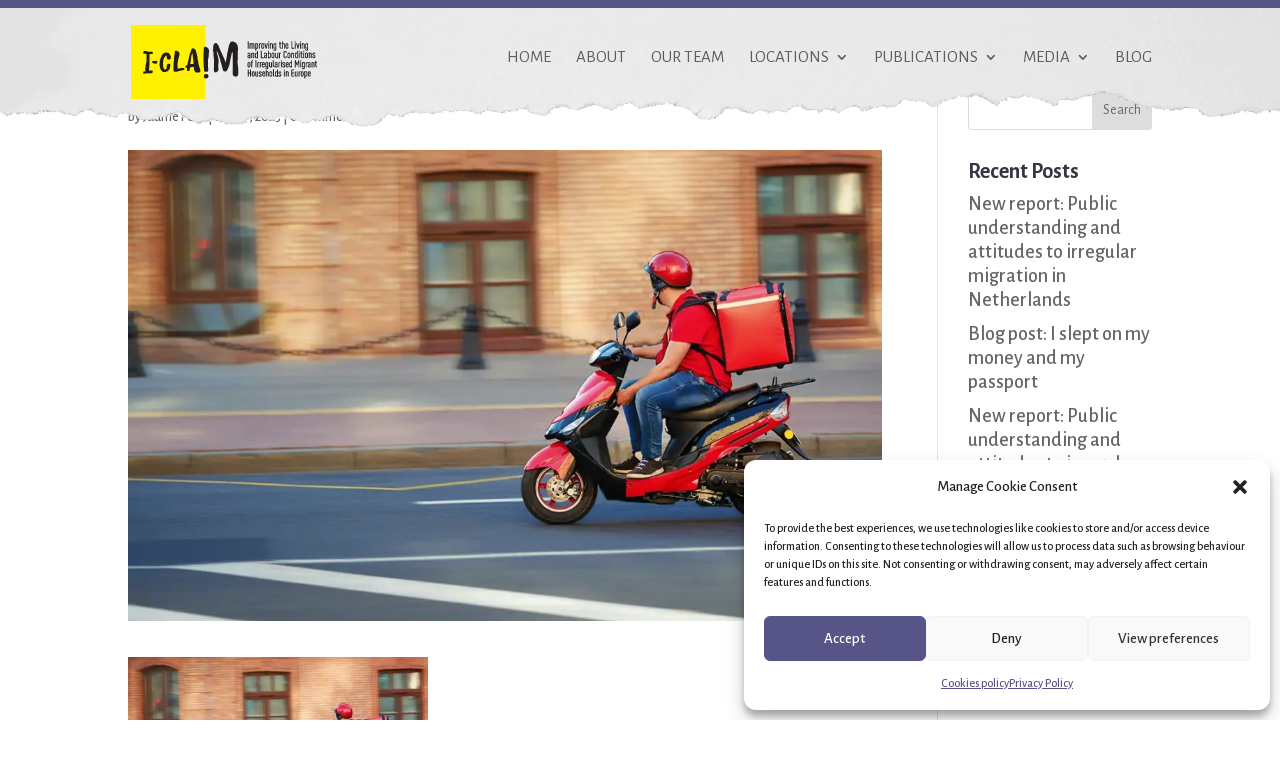

--- FILE ---
content_type: text/css
request_url: https://i-claim.eu/wp-content/plugins/divi-mobile/styles/frontend-general.min.css?ver=1.4.1
body_size: 385
content:
.logo-scroll {
  display: none;
}

.dm-fixed-header .logo-scroll {
  display: inherit;
}

.dm-fixed-header .hideonscroll {
  display: none;
}

.theme-Extra .dm-cart {
font-size: 26px;
}
    
.theme-Extra #dm-header .et-cart:before {
position: relative;
-webkit-transition: .3s ease;
transition: .3s ease;
font-family: ET-Extra!important;
speak: none;
font-style: normal;
font-weight: 400;
-webkit-font-feature-settings: normal;
font-feature-settings: normal;
font-variant: normal;
text-transform: none;
line-height: inherit!important;
display: inherit !important;
content: "\e631" !important;
vertical-align: middle;
color: inherit;
font-size: 26px;
padding: 9px 10px;
}

    

  .et-db #et-boc .et-l #dm_nav .nav li li ul {
    top: 0;
    left: 0;
}

  .et-db #et-boc .et-l #dm_nav .nav li li {
    padding: 0;
  }

  .dm_tb_shortcode ul,
  #dm-menu.nav li  {
    list-style: none !important;
  }


  #dm_nav a.menu-item-has-children{
     touch-action: none;
  }

  .menu-wrap__inner {
  	height: 0 !important;
  }

  body.show-menu .menu-wrap__inner {
    height: 100% !important;
    overflow-x: hidden;
  }

body .hamburger {
padding: 0;
opacity: 1 !important;
}

#dm-header::-webkit-scrollbar {
  display: none;
}

#dm-header {
  -ms-overflow-style: none;
}

  #dm_nav .menu-wrap__inner .visible > ul.sub-menu {
      overflow-y: auto;
  }

 .show-menu #dm_nav .menu-wrap__inner .visible > .sub-menu {
display: block;
overflow-x: hidden;
  }

  #dm_nav .menu-wrap__inner .visible > .sub-menu {
 display: none;
   }

  .divi-mobile-menu {
    padding-top: 0 !important;
    margin-top: 0 !important;
  }

  #et_search_icon:before {
    text-shadow: 0 0;
font-family: ETmodules!important;
font-weight: 400;
font-style: normal;
font-variant: normal;
-webkit-font-smoothing: antialiased;
-moz-osx-font-smoothing: grayscale;
line-height: 1;
text-transform: none;
speak: none;
    position: absolute;
    top: -3px;
    left: 0;
    font-size: 17px;
    content: "\55";
}

  .show-menu {
    overflow: hidden;
    position: relative;
    height: 100vh;
  }

  .scroll_section {
     overflow-y: auto;
     max-height: 80vh;
 }

  .divi-mobile-menu {
  z-index: 99999999999999999;
  position: relative;
  }

  
  .menu-wrap .et_pb_section, .et-db .menu-wrap #et-boc .et-l .et_pb_section {background-color: transparent;padding:0;}
  .menu-wrap .et_pb_row, .et-db .menu-wrap #et-boc .et-l .et_pb_row {width: 100%; max-width: 100%;padding: 0;}

  .et-db .menu-wrap #et-boc .et-l .et_pb_button_module_wrapper > a {
display: block;
  }

.close-submenu {
  cursor: pointer;
}

--- FILE ---
content_type: text/css
request_url: https://i-claim.eu/wp-content/et-cache/987492088/et-divi-dynamic-tb-424-987492088-late.css?ver=1762324064
body_size: -207
content:
@font-face{font-family:ETmodules;font-display:block;src:url(//i-claim.eu/wp-content/themes/Divi/core/admin/fonts/modules/social/modules.eot);src:url(//i-claim.eu/wp-content/themes/Divi/core/admin/fonts/modules/social/modules.eot?#iefix) format("embedded-opentype"),url(//i-claim.eu/wp-content/themes/Divi/core/admin/fonts/modules/social/modules.woff) format("woff"),url(//i-claim.eu/wp-content/themes/Divi/core/admin/fonts/modules/social/modules.ttf) format("truetype"),url(//i-claim.eu/wp-content/themes/Divi/core/admin/fonts/modules/social/modules.svg#ETmodules) format("svg");font-weight:400;font-style:normal}

--- FILE ---
content_type: text/css
request_url: https://i-claim.eu/wp-content/uploads/titan-framework-divi-mobile-menu-css.css?ver=6.8.3
body_size: -268
content:
.menu-text{font-family:inherit;font-weight:inherit;font-style:normal;line-height:0.5em;letter-spacing:normal;text-transform:none;font-variant:normal;text-shadow:none;}.nav li ul.sub-menu a{font-family:inherit;font-weight:inherit;font-style:normal;line-height:0.5em;letter-spacing:normal;text-transform:none;font-variant:normal;text-shadow:none;}.menu-wrap a{font-family:"Alegreya Sans";font-weight:inherit;font-style:normal;line-height:0.5em;letter-spacing:normal;text-transform:none;font-variant:normal;text-shadow:none;}

--- FILE ---
content_type: text/css
request_url: https://i-claim.eu/wp-content/themes/Divi-child/style.css?ver=1.0.0
body_size: -111
content:
/*
 Theme Name:   [empresa] (Divi child)
 Description:  Tema adaptado por ixole para [empresa]
 Author:       ixole Activa SL
 Author URI:   http://ixole.es
 Template:     Divi
 Version:      1.0.0
 Text Domain:  Divi-child
*/
#catapult-cookie-bar {
	font-size: 15px;
	line-height: 1.5em;
}
@media (max-width: 981px) {
	#catapult-cookie-bar {
		font-size: 12px;
	}
}
@media (max-width: 600px) {
	.cookie-bar-bar .ctcc-inner {
		display: block;
	}
	.ctcc-right-side {
		display: block;
		text-align: right;
		padding-top: 10px
	}
	.ctcc-left-side {
		margin-right: 0;
	}
	.cookie-bar-bar button#catapultCookie {
		margin: 0;
	}
}

--- FILE ---
content_type: text/css
request_url: https://i-claim.eu/wp-content/et-cache/987492088/et-divi-dynamic-tb-424-987492088-late.css
body_size: -204
content:
@font-face{font-family:ETmodules;font-display:block;src:url(//i-claim.eu/wp-content/themes/Divi/core/admin/fonts/modules/social/modules.eot);src:url(//i-claim.eu/wp-content/themes/Divi/core/admin/fonts/modules/social/modules.eot?#iefix) format("embedded-opentype"),url(//i-claim.eu/wp-content/themes/Divi/core/admin/fonts/modules/social/modules.woff) format("woff"),url(//i-claim.eu/wp-content/themes/Divi/core/admin/fonts/modules/social/modules.ttf) format("truetype"),url(//i-claim.eu/wp-content/themes/Divi/core/admin/fonts/modules/social/modules.svg#ETmodules) format("svg");font-weight:400;font-style:normal}

--- FILE ---
content_type: text/javascript
request_url: https://i-claim.eu/wp-content/themes/Divi-child/js/child_scripts.js?ver=6.8.3
body_size: -142
content:
(function ($) {
	$(document).ready(function () {
		leftarea = $('#left-area');
		pageNavi = leftarea.find('.wp-pagenavi');
		pageNavigation = leftarea.find('.pagination');

		if (pageNavi.length) {
			pagenav = $('#left-area .wp-pagenavi');
		} else {
			pagenav = $('#left-area .pagination');
		}
		pagenav.detach();
		leftarea.after(pagenav);
	});
	$(document).ready(function () {
		$('.search #left-area, .category #left-area' ).masonry({
			// options
			itemSelector: '.et_pb_post',
			columnWidth: '.et_pb_post',
			percentPosition: true,
			fitWidth: true,
			gutter: '.gutter-sizer'
		});
	});
})(jQuery);


--- FILE ---
content_type: image/svg+xml
request_url: https://i-claim.eu/wp-content/uploads/2023/04/Logo-Versions_I-CLAIM-02-1.svg
body_size: 7459
content:
<?xml version="1.0" encoding="UTF-8"?> <svg xmlns="http://www.w3.org/2000/svg" xmlns:xlink="http://www.w3.org/1999/xlink" version="1.1" id="a" x="0px" y="0px" viewBox="0 0 264.4 105" style="enable-background:new 0 0 264.4 105;" xml:space="preserve"> <style type="text/css"> .st0{fill:#FFF100;} .st1{fill:#231F20;} </style> <g> <rect class="st0" width="105.9" height="105"></rect> <path class="st1" d="M30,64.4L30,64.4l-0.2,0.1c0,0-0.2-0.1-0.3-0.1c-0.5,0.1-1.1,0.1-1.6,0.1c-0.8,0-1.6,0.1-2.4,0.2 c0-0.9,0.1-1.8,0.2-2.6c0.3-3.1,0.5-6.3,0.7-9.4V41.1h3.7c0.1-0.1,0.3-0.2,0.4-0.2c0.1,0,0.2-0.3,0.3-0.3c0-0.1,0.1-0.5,0.2-0.7 v-1.2c0-0.5-0.8-0.8-1.1-0.8c-0.4,0-0.8,0.1-1.2,0.1c-3.6,0-4.3-0.3-4.5-0.3l-0.4-0.1c-0.6-0.2-0.8-0.4-1.4-0.5 c-0.5-0.1-1.1-0.1-1.6-0.2c-0.4-0.1-0.8-0.2-1.2-0.2c-1,0-2.3,0.9-2.3,2.8c0,0.5,0,0.8,0.3,0.9c0.1,0,0.2,0,0.4,0 c0,0,0.1,0.1,0.4,0.1c0.5,0,1,0.1,1.5,0.2c0.7,0.1,1.4,0.2,2.1,0.3c0,0.7,0.2,1.4,0.2,2c0,7.8-0.2,8.3-0.4,9.1l-0.2,1.1 c-0.1,1.3-0.7,2.1-0.8,3.4c-0.1,1.2-0.1,2.4-0.3,3.6c-0.2,0.8-0.3,1.7-0.3,2.5c0,0.9,0.2,1.9,0.7,2.8l-3,0.5 c-0.2,0-0.2,0.2-0.3,0.3s-0.2,0.2-0.2,0.3c0,0.2-0.2,0.4-0.1,0.7l0.2,1.2c0.1,0.5,1,0.7,1.2,0.6c0.4-0.1,0.8-0.3,1.1-0.3 c3.5-0.7,4.5-0.5,4.5-0.5l0.2,0c0.7,0.1,1.1,0.3,1.7,0.2c0.5,0,1.1-0.1,1.7-0.1c0.4,0.1,0.8,0.1,1.2,0c1-0.2,2.1-1.3,1.8-3.1 C30.5,64.8,30.4,64.5,30,64.4L30,64.4z"></path> <path class="st1" d="M36.7,50.8c0,0-0.3-0.1-0.4-0.1c-0.4,0.1-0.9,0.1-1.3,0.1c-1.2,0-2.4,0.1-3.6,0.2c0,0-0.6-0.2-1,0.1 c-0.1,0-0.1,0.3-0.2,0.3c-0.3,0.7,0.2,1.9,0.2,1.9c0.1,0.5,0.5,0.6,0.7,0.5c0.3-0.1,0.4,0.4,0.7,0.4c0.2,0,0.3,0.2,0.3,0.2 c0.5,0.3,1,0.3,1.5,0.3c0.4,0,0.9-0.1,1.3,0c0.3,0.1,0.7,0.1,1,0.1c0.8-0.2,1.7-1.3,1.3-3C37.1,51.2,37,50.9,36.7,50.8L36.7,50.8z"></path> <path class="st1" d="M53.4,39.7c-0.7-0.4-1.1-0.3-1.8-0.5c0,0,0,0-0.1,0c-0.4-0.2-0.6-0.3-1.2-0.3h-0.4c0,0-0.8,0.2-1.2,0.2 c0,0-2.6,1.1-2.7,1.2c-2.1,1.6-2.4,3.4-2.5,3.6c-0.3,0.5-0.4,1.1-0.7,1.5c-0.2,0.3-0.3,0.3-0.5,0.7c-0.2,0.6-0.3,1.2-0.5,1.8 c-1.1,2.8-1.2,6.2-1.2,9.2c0,2.3,1.3,7.2,3.7,8.5c0.9,0.6,1.5,1.1,2.8,1.1c1.9,0,4.7-0.9,6.1-2.1c0.6-0.5,0.7-1.3,1.2-1.8l0.5-0.8 l0.1-0.2l0.1-0.1c0.3-0.6,0.1,0.1,0.2-0.5c0.1-0.5,0.2-0.3,0.2-0.7c0-0.5-0.1-1-0.1-1.5c0-0.1,0.1-0.2,0.1-0.3 c0.1-0.1,0.1-0.2,0.2-0.3c0.1-0.2,0.2-0.5,0.3-0.8c0.1-0.3,0.1-0.6,0.1-0.8c0-0.2-0.1-0.3-0.1-0.5c-0.1-0.2-0.1-0.3-0.2-0.5 l-0.3-0.4C55.2,55.2,55,55,54.8,55c-0.2-0.1-0.3-0.1-0.5-0.1c-0.2-0.1-0.3-0.1-0.5,0c-0.2,0-0.1-0.1-0.4,0c-0.1,0-0.6,0.3-0.7,0.3 c-0.7,0.2-1.3,0.3-1.4,0.9v0.4c0,0.4-0.2,0.6-0.2,0.7c-0.4,0.9-0.5,1.8-0.4,2.8c0.1,1.4-0.2,3.3-3.1,3c-0.5-0.4-0.5-0.8-0.9-1.2 c0,0-0.2-0.7-0.2-0.7c-0.1-0.2-0.3-0.6-0.4-0.8c-0.3-0.8-0.5-1.5-0.5-2.4c0-0.2,0-0.6,0-0.6c0-0.1,0.1-0.6,0.1-0.6 c0-1.1-0.2-2.1-0.2-3.1c0-0.6,0.2-1.1,0.2-1.7c0.1-1.9,0.1-3,1-4.8c0.1-0.3,0.4-0.6,0.5-0.9l1.2-1.4c0-0.1,0.5-0.6,0.7-0.7 c0.2-0.2,0.9-1.1,1.3-1.1c0.3,0,0.1,1.1,0.3,1.4l0.2,1.6c0,0.3,0,0.3,0,0.6c0.3,0.7,0.3,1.7,1.2,2l0.8,0.2c1.5,0.3,1.4,0.2,2.3-0.1 c0.3-0.1,0.3-0.1,0.6-0.3c1-0.5,0.6-1.6,0.8-1.8c0.2-0.6,0.1-0.9,0.1-0.9C56.6,44.1,54.7,40.4,53.4,39.7L53.4,39.7z"></path> <path class="st1" d="M73.5,60.8c-0.7-0.1-3.1,0.1-3.7,0.4l-0.1,0c-0.5,0.1-0.4,0.1-1,0.1c0,0-0.2,0.1-0.3,0.1 c-0.4,0.1-1.6,0.5-1.9,0.5c-0.5,0-0.5-0.4-0.5-0.8V61l0.1-4.4c0-0.1,0-0.6,0.1-1.1l0-0.4c0,0,0,0,0,0c0-0.1,0-0.2,0-0.3 c0,0,0,0,0,0v0c0-0.3,0-0.5,0.1-0.8c0-0.1,0-0.2,0-0.2l0.1-0.6c0-0.1,0-0.5,0-0.8c0-0.1,0.1-0.5,0.2-0.8c0-0.1,0.1-0.1,0.1-0.1 c0.1-0.2,0.1-0.4,0.1-0.6l0,0c0.1-0.5,0.2-1.1,0.2-1.6c0.1-0.7,0.4-1.4,0.6-2.1c0.2-0.9,0.2-1.9,0.5-2.8c0.1-0.1,0.1-0.2,0.2-0.3 c0.6-1.1,0.9-2.5,0.6-3.7c-0.1-0.4-0.3-0.8-0.5-1.2c0,0,0-0.1,0-0.1c-0.1-0.3-0.2-0.7-0.5-0.8c-0.2-0.2-0.4-0.4-0.6-0.5l0,0h0 c0-0.4-2.8-1.4-3.5-1.5c0,0-0.1,0-0.1,0c0,0-0.1,0-0.1,0c-0.7-0.1-1.1,0.8-1.4,1.5c-0.3,0.7-0.2,2.7-0.2,3 c-0.1,0.8-0.2,1.5-0.2,1.9c-0.5,2-0.7,3.9-0.8,5.9c0,0.3,0,0.6,0,0.9l0,0c0,0-0.1,2.6-0.3,3.4c-0.2,0.8-0.5,7.6-0.5,8.1 c0,0.1,0,0.2,0.1,0.3c0,0.4,0.1,0.5,0.1,0.8c0,0.2-0.1,0.4-0.1,0.6c-0.1,0.7,0.2,1.9,0.6,2.6c0,0,0,0.1,0,0.1 c0,0.1,0.1,0.2,0.1,0.2c0,0,0,0,0,0c0,0.1,0.1,0.2,0.2,0.3c0,0.1,0.1,0.1,0.2,0.2c0,0,0.1,0.1,0.2,0.1l0,0h0.1c0,0,0.1,0,0.1,0.1 c0.1,0,0.1,0,0.2,0c0.1,0,0.1,0,0.2,0c0,0,0.1,0,0.1,0c0.1,0,0.2,0,0.3,0c0,0,0.1,0,0.1,0c0.2,0,0.3,0,0.4,0 c0.8-0.1,1.5-0.1,2.2-0.3c0.1,0,0.2,0,0.2,0c0.1-0.1,0.7-0.2,0.9-0.3c0,0,0.2-0.1,0.2-0.1c0.6-0.1,1.3-0.3,1.9-0.4 c0,0,2.1-0.6,2.6-0.7c0.2,0,0.9-0.2,1.1-0.2l0.2-0.1c0.9-0.1,2.1-0.2,2.9-0.6c0.4-0.2,0.5-0.5,0.6-0.9C75.8,61,74.9,60.9,73.5,60.8 L73.5,60.8z"></path> <path class="st1" d="M96.5,57c0,0-0.2-0.5-0.2-0.6c-0.2-0.8-0.3-1.6-0.6-2.4c-0.1-0.4-0.2-1.3-0.3-2.1c0-0.2,0-0.5-0.1-0.7 c-0.1-0.2-0.1-0.5-0.2-0.7c-0.1-0.2-0.2-0.4-0.2-0.6c-0.2-0.8-0.4-1.6-0.4-2.4c0-0.5,0.1-1,0.1-1.5c0-0.6-0.2-1.3-0.5-1.7 c0,0-0.1-0.2-0.1-0.2c-0.1-0.5-0.1-1.1-0.2-1.6c0-0.1-0.1-0.3-0.2-0.4c0-0.2,0-0.4,0-0.6v0c0-0.3-0.1-0.5-0.2-0.7 c-0.1-0.2-0.1-0.5-0.2-0.7c0-0.1-0.2-0.4-0.3-0.8c0-0.1-0.2-0.6-0.2-0.6c0-0.1,0-0.1-0.1-0.2c0-0.2-0.1-0.4-0.1-0.6 c-0.2-1-0.4-2-1-2.8c-0.3-0.4-0.6-0.8-1-1.1c0-0.1-0.5-0.3-0.7-0.4c0-0.1-0.6-0.2-0.8-0.3c-0.1,0-0.1,0-0.2-0.1 c-0.1-0.1-0.3-0.1-0.4-0.2c-0.3-0.1-0.6-0.1-0.9,0c-0.1,0-0.1,0-0.2,0.1c0,0,0,0,0,0c0,0,0,0-0.1,0c-0.7,0.2-1,0.8-1,0.8 c-0.2,0.3-0.8,2-1.1,3.1c-0.5,1.6-1.4,3.1-1.8,4.8c-0.2,0.8-0.3,1.6-0.4,2.5c-0.1,0.3-0.2,0.7-0.2,0.9l0,0c0,0.2-0.1,0.3-0.1,0.5 c-0.1,0.1-0.1,0.2-0.1,0.2l-0.1,0.4c-0.1,0.2-0.2,0.5-0.2,0.7c0,0-0.2,0.6-0.2,0.8c-0.1,0.4,0,0.8-0.2,1.1c0,0.1-0.1,0.2-0.1,0.2 c-0.3,1-0.5,2.1-0.6,3.1c-0.1,0.6-0.4,1.1-0.5,1.7c-0.1,0.5-0.2,0.9-0.2,1.4c0,0,0,0,0,0c0,0.2-0.1,0.3-0.1,0.5 c0,0.1,0,0.1-0.1,0.2c0,0.1-0.1,0.3-0.1,0.4c-0.1,0.2-0.2,0.4-0.3,0.5c-0.6,0.4-1.3,0.7-1.9,1.1c0,0-0.9,0.5-0.7,1 c0.1,0.5,0.2,0.6,0.2,0.7s0.1,0.5,0.5,0.6c0,0,0,0,0,0c0.5,0.2,1.1,0,1.5,0.3c0,0,0.2,0.3,0.1,0.6c0,0,0,0,0,0 c-0.1,0.4-0.1,0.8-0.1,1.2v0.5c0,0.4,0,0.8,0,0.8s0.1,0.7,0.3,1.1c0,0,0,0,0,0c0,0,0,0,0,0c0.1,0.1,0.1,0.2,0.2,0.2 c0.3,0.2,0.9,0.2,1.4,0.2c0,0,0.1,0,0.1,0c0,0,0.1,0,0.1,0c0,0,0.1,0,0.1,0c0,0,0.1,0,0.1,0c0.4-0.1,0.8-0.2,0.9-0.2 c0.2,0,0.6-0.8,0.7-1.2c0,0,0,0,0,0c0.3-0.9,0.4-2,0.3-3.1c0.1-0.6,0.5-0.5,0.8-0.7c0.1-0.1,0.3-0.1,0.5-0.1l0,0 c0.6-0.1,1.9-0.3,2-0.4c0.2,0,1.3-0.2,1.5-0.3c0.1,0,0.3-0.1,0.3-0.1c0.6,0,0.5,0.7,0.6,1.2c0,0.1,0.2,1,0.2,1.2v0.5 c0.1,0.6,0.1,1.4,0.4,1.9c0.1,0.2,0.1,0.6,0.5,1.4c0.2,0.5,0.3,0.9,0.5,1.1c0.5,0.7,2.6,0.8,3.2,0.8c0.3,0,0.6-0.1,1-0.1h0.1 c0.1,0,0.3,0,0.7,0.1l0.3,0.1c1,0,2.4-1,2.4-1.6v-0.7c0-1.7-1.1-4.6-1.8-6.2C96.6,57.9,96.6,57.5,96.5,57L96.5,57z M88.8,53.9 c0,0.1-0.1,0.8-0.1,0.8s0.1,0.3,0,0.3c-0.1,0.1-3.6,0.4-4,0.4c-0.5,0-0.6-0.2-0.6-0.7s0.2-0.8,0.2-1.3v-0.3c0-0.3,0.5-1.6,0.6-2 c0.4-2.1,0.5-4.3,0.7-6.4c0.1-0.6,0.4-1.3,0.3-1.8l0.5-1.6c0.1-0.3,0.3-1,0.3-1.4c0,0,0,0,0.1,0c0,0,0,0,0,0c0,0,0,0,0,0 c0.2,0.1,0.4,0.6,0.5,0.7c0.3,1.1,0.2,2.5,0.5,3.8c0.3,1.9,0.5,3.9,0.7,5.9C88.5,51.5,88.8,52.7,88.8,53.9L88.8,53.9L88.8,53.9z"></path> <path class="st1" d="M105.3,30.9c-1,0-1.6,0.2-1.8,1.2l0.1,0.2v0.2c-0.1,0.1-0.3,0.5-0.3,0.8c0,1.4,0,2.8-0.1,4.2 c-0.3,3.7-0.2,7.5-0.3,11.3l0.8,15.3c0.1,0.6,0.3,0.9,0.4,1.1c0.1,0.2,0.3,0.5,0.6,0.7c0.4,0.5,0.8,0.3,1.4,0.3l2.3-0.1 c0.9,0,1.5-2.2,1.5-2.9c-0.1-1-0.4-2.1-0.4-3c-0.5-9.3,0-11.7,0-11.7l0.1-0.1c0.1-1.6,0.7-3,0.8-4.6c0.1-1.4,0-2.9,0.2-4.3 c0.2-0.9,0.4-2,0.3-3C110.8,33.9,108.8,30.7,105.3,30.9L105.3,30.9z"></path> <path class="st1" d="M152.5,68.9c-0.2-1.3-0.5-2.6-0.3-3.3c0.2-0.7,0.2-3.1,0.1-4.1c-0.1-1-0.2-2.6-0.5-4.5s-0.4-3-0.4-6.1 c0.2-1.4,0.2-3.1,0.3-4.6l0.1-1.7c-0.3-1.9-0.2-4.2-0.1-6.2v-0.1c0-0.2,0.2-2.2,0.2-2.5v-0.1c0.1-1.1,0-3.7-0.1-4.6 c-0.1-0.4-0.3-0.8-0.3-1.1c0-0.5,0-1-0.3-1.5c-0.7-1.5-1.6-2.5-2.7-3.7c-1.5-0.4-3-1.5-4.6-1.5c-1.4-0.1-2.2,0.5-2.9,1.6 c-0.2,0.3-0.3,0.8-0.5,1.1c-0.5,0.9-1.2,2-1.4,3.2c0,0.1,0.1,0.3,0.1,0.3v0.1c-0.2,0.3-0.8,2.9-0.9,2.9c-0.1,0.8-0.2,1.6-0.4,2.4 c0,0,0,0.1,0,0.1c0.1,1.1-0.8,3.2-0.9,3.4c0,0.1,0,0.1,0,0.2l-0.2,1.1c-0.1,0.5-0.1,1-0.2,1.5c0,0.6-0.4,2.3-0.4,2.3h0l-0.2,1.3 v0.2c0,0,0,0,0,0l-0.1,0.3c0,0.2-0.1,0.5-0.1,0.7l-0.3,2c0,0.5-0.1,1.2-0.3,1.8v0l0,0c-0.2,0.8-0.4,1.7-0.6,2.3 c-0.1,0.2-0.2,0.2-0.4,0.2h-0.1c-0.5-1.7-1.2-3.2-1.8-4.8c0.1-0.1-1.8-3.8-2-4.3c-0.5-1.3-0.9-2.4-1.5-3.5l-0.8-1.8 c-1-2.1-2.1-4.3-2.9-6.5c-0.2-0.8-0.4-1.5-0.8-2.2c-0.6-1.2-2.5-3.7-3.7-3.7l-0.4,0c0,0.1-0.5,0.1-0.5,0.1 c-1.5,0.5-1.6,1.3-2.3,2.4l-0.6,2.8c-0.4,0.9,0.3,2.5-0.2,3.9v0.9c0,0,0,0.6,0.1,1.3l0.4,2.8c0,0.1,0.1,0.4,0.1,0.5l0.1,1.6 c-0.1,1.3,0.2,2.7,0.2,3.9c0,1.5,0.5,3,0.5,4.4c0,2,0,4-0.1,6c0,0.4-0.5,9.2,0.2,9.8c0.7,0.7,1.8,2.4,4.6-0.1 c2.2-2.1,1.4-3.7,1.4-5l-0.1-1.3l-0.1-0.9c-0.1-0.1-0.1-0.8-0.1-0.9c0.1-2,0.6-3.8,0.7-5.8l0-0.5c0-0.4-0.1-2.5-0.2-3l-0.7-3.1 c-0.3-1.2-0.6-2.6-1-3.7c0-0.3-0.3-0.8-0.3-1.1l0-0.6c-0.1-1-0.7-2.1-0.7-3.1c0-0.1,0-0.2,0.2-0.2c0.6,0.9,0.9,1.9,1.4,2.8 c0.1,0,0.3,0.5,0.3,0.5c0.3,0.4,0.6,1.3,0.7,1.8c0.1,0,0.1,0.3,0.1,0.4c0.1,0.5,0.3,0.8,0.4,1.3l0.2,0.5c0.8,2.1,1.7,4.1,2,6.4 c0.2,1,0.8,3.1,0.8,3.1c0.6,1.1,1.1,4,1.2,4.4c0.4,1.1,0.8,2.2,1.1,3.4c0,0,0.3,1.4,0.4,1.7l0.1,0.7c0,0.4,0.4,0.7,0.6,1 c0.1,0.1,0.2,0.5,0.4,0.6c0.4,0.2,0.7,0.2,0.7,0.2c0.6,0.2,1,0.4,1.7,0.5c1.1,0.1,2.1-0.5,2.7-1.8c0.1-0.1,0.4-0.6,0.4-0.7 c1.4-3.4,3.4-7.1,3.6-11.2c0.3-1.2,0.4-2.6,0.7-3.9c0.7-2.9,1.5-5.8,1.9-8.7c0.2-0.2,0.6-1.8,0.7-1.7c0.8,1.8,0.6,3.9,0.5,5.8 c0,2,0.2,3.8,0.1,5.7c0,0.2,0,1.8,0,2.4l0,13l0,1.4l0,0v0.1c0,0.2,0,0.4,0,0.6l0,0l0,0c0,0.6,0,1.3,0.1,2l0,0c0,0,0.1,1.8,0.3,2 s0.5,0.8,0.5,0.8c0.8,0.8,1.6,1.2,2.7,1.3l0,0c0,0,2.1,0.4,2.9-0.6S152.7,70,152.5,68.9L152.5,68.9z"></path> <path class="st1" d="M109.5,70.4c-0.4-0.3-0.7-0.4-1-0.6c-0.1,0-0.2-0.1-0.4-0.1c-0.4-0.2-0.9-0.3-1.4-0.3c0,0-0.1,0-0.1,0 c0,0-0.1,0-0.1,0s-0.2,0-0.4,0.1c0,0-0.1,0-0.1,0c-0.4,0.1-1,0.2-1.2,0.3c-0.2,0.2-0.7,0.4-0.7,0.7c0,0.2-0.2,0.6-0.3,0.7 c0,0,0,0.1-0.1,0.1l0,0l0,0c-0.1,0.3-0.2,0.7-0.2,1.2c0,0.3,0.1,0.6,0.1,0.9c0,0,0,0.1,0,0.1c0.1,0.3,0.1,0.8,0.2,1 s0.5,0.6,1.1,0.8c0.5,0.2,0.9,0.3,1.5,0.3c0,0,0.1,0,0.1,0s0,0,0.1,0c0.4,0,0.8-0.1,1.2-0.2c0.2-0.1,0.5-0.2,0.6-0.2 c0.3-0.2,0.5-0.3,0.8-0.7c0.2-0.3,0.6-0.8,0.7-1.1c0.1-0.3,0.2-1.1,0.1-1.4C110,71.5,109.8,70.7,109.5,70.4L109.5,70.4z"></path> <rect x="165.8" y="23" class="st1" width="1.4" height="10.5"></rect> <path class="st1" d="M169.7,27.9c0-0.6,0.3-0.9,0.8-0.9s0.8,0.3,0.8,0.9v5.6h1.3v-5.6c0-0.6,0.3-0.9,0.8-0.9s0.8,0.3,0.8,0.9v5.6 h1.3v-5.6c0-0.7-0.2-1.2-0.5-1.6c-0.4-0.4-0.8-0.6-1.4-0.6c-0.4,0-0.7,0.1-1,0.3c-0.1,0.1-0.3,0.2-0.4,0.3 c-0.6-0.7-1.7-0.8-2.4-0.3c0,0,0,0-0.1,0v-0.2h-1.3v7.7h1.3L169.7,27.9L169.7,27.9z"></path> <path class="st1" d="M177.8,33.4C177.8,33.4,177.8,33.4,177.8,33.4c0.3,0.2,0.6,0.3,1,0.3c0.5,0,1-0.2,1.3-0.6l0,0 c0.5-0.6,0.6-1.6,0.6-3.4s-0.1-2.8-0.6-3.4c-0.4-0.4-0.8-0.6-1.3-0.6c-0.4,0-0.7,0.1-1,0.3c0,0,0,0,0,0v-0.2h-1.3v10.5h1.3 L177.8,33.4L177.8,33.4z M178.6,27c0.2,0,0.4,0.1,0.5,0.2c0.3,0.3,0.3,1,0.3,2.5s0,2.2-0.3,2.5c-0.1,0.1-0.3,0.2-0.5,0.2 c-0.2,0-0.4-0.1-0.5-0.2c-0.2-0.2-0.3-0.5-0.3-0.8V28c0-0.4,0.1-0.6,0.3-0.8C178.2,27,178.4,27,178.6,27L178.6,27z"></path> <path class="st1" d="M183,28.1c0-0.7,0.4-1.2,1.2-1.2h0.4v-1.2h-0.2c-0.6,0-1,0.2-1.4,0.5v-0.3h-1.3v7.7h1.3V28.1L183,28.1z"></path> <path class="st1" d="M187.1,33.6c0.7,0,1.2-0.2,1.6-0.7c0.5-0.6,0.6-1.6,0.6-3.3s-0.1-2.7-0.6-3.3c-0.4-0.4-0.9-0.7-1.6-0.7 s-1.2,0.2-1.6,0.7c-0.5,0.6-0.6,1.6-0.6,3.3s0.1,2.7,0.6,3.3C185.9,33.4,186.4,33.6,187.1,33.6L187.1,33.6z M186.3,29.7 c0-1.5,0-2.2,0.3-2.5c0.1-0.1,0.2-0.2,0.6-0.2c0.3,0,0.5,0.2,0.6,0.2c0.3,0.3,0.3,1,0.3,2.5s0,2.2-0.3,2.5 c-0.1,0.1-0.2,0.2-0.6,0.2c-0.2,0-0.4-0.1-0.6-0.2C186.3,31.9,186.3,31.2,186.3,29.7L186.3,29.7z"></path> <polygon class="st1" points="192.6,33.5 194.5,25.9 193.1,25.9 192,30.9 190.9,25.9 189.5,25.9 191.4,33.5 "></polygon> <rect x="195" y="23.2" class="st1" width="1.6" height="1.5"></rect> <rect x="195.1" y="25.9" class="st1" width="1.3" height="7.7"></rect> <path class="st1" d="M198.7,27.9c0-0.6,0.3-0.9,0.8-0.9s0.8,0.3,0.8,0.9v5.6h1.3v-5.6c0-0.7-0.2-1.2-0.5-1.6 c-0.4-0.4-0.8-0.6-1.4-0.6c-0.4,0-0.7,0.1-1,0.3c0,0,0,0-0.1,0v-0.2h-1.3v7.7h1.3L198.7,27.9L198.7,27.9z"></path> <path class="st1" d="M204.3,33.5c0.4,0,0.7-0.1,1-0.2c0,0,0,0,0,0v0.3c0,0.9-0.1,1.3-0.3,1.5c-0.1,0.1-0.3,0.2-0.6,0.2 c-0.2,0-0.4-0.1-0.6-0.2c-0.2-0.2-0.2-0.4-0.2-0.8v-0.2h-1.3v0.2c0,0.8,0.2,1.3,0.6,1.7c0.4,0.4,0.9,0.5,1.5,0.5s1.1-0.2,1.5-0.6 c0.5-0.5,0.6-1,0.6-2.3v-7.6h-1.3v0.2c0,0,0,0,0,0c-0.3-0.2-0.6-0.3-1-0.3c-0.7,0-1.1,0.3-1.3,0.6c-0.5,0.6-0.6,1.6-0.6,3.3 s0.1,2.7,0.6,3.3C203.3,33.3,203.7,33.5,204.3,33.5z M205.3,31.3c0,0.4-0.1,0.6-0.3,0.8c-0.1,0.1-0.3,0.2-0.6,0.2 c-0.3,0-0.5-0.2-0.5-0.2c-0.3-0.3-0.3-1-0.3-2.4s0-2.1,0.3-2.4c0.1-0.1,0.2-0.2,0.5-0.2c0.2,0,0.4,0.1,0.6,0.2 c0.2,0.2,0.3,0.4,0.3,0.8L205.3,31.3L205.3,31.3z"></path> <path class="st1" d="M211.1,31.4c0,0.7,0.2,1.3,0.6,1.6c0.5,0.5,1.2,0.5,1.8,0.5h0.2v-1.2h-0.2c-0.8,0-1.1-0.3-1.1-1V27h1.3v-1.1 h-1.3v-2.2h-1.3v2.2h-0.9V27h0.9C211.1,27,211.1,31.4,211.1,31.4z"></path> <path class="st1" d="M215.7,27.9c0-0.6,0.3-0.9,0.8-0.9s0.8,0.3,0.8,0.9v5.6h1.3v-5.6c0-0.7-0.2-1.2-0.5-1.6 c-0.4-0.4-0.8-0.6-1.4-0.6c-0.4,0-0.7,0.1-1,0.3c0,0,0,0,0,0V23h-1.3v10.5h1.3L215.7,27.9L215.7,27.9z"></path> <path class="st1" d="M221.6,33.6c0.6,0,1.2-0.2,1.5-0.6c0.4-0.4,0.6-0.9,0.6-1.7v-0.2h-1.3v0.2c0,0.4-0.1,0.7-0.3,0.8 c-0.1,0.1-0.3,0.2-0.6,0.2c-0.3,0-0.5-0.1-0.6-0.2c-0.2-0.3-0.3-0.9-0.3-2.1h3v-0.2c0-1.7-0.1-2.8-0.6-3.5 c-0.4-0.4-0.9-0.6-1.5-0.6s-1.1,0.2-1.5,0.6c-0.6,0.6-0.7,1.6-0.7,3.3s0.1,2.8,0.7,3.3C220.4,33.4,220.9,33.6,221.6,33.6 L221.6,33.6z M220.7,28.9c0-1,0.1-1.5,0.3-1.8c0.1-0.1,0.3-0.2,0.6-0.2c0.2,0,0.4,0.1,0.6,0.2l0,0c0.2,0.2,0.3,0.8,0.3,1.8H220.7 L220.7,28.9z"></path> <polygon class="st1" points="229.2,23 227.9,23 227.9,33.5 232,33.5 232,32.3 229.2,32.3 "></polygon> <rect x="232.6" y="23.2" class="st1" width="1.5" height="1.5"></rect> <rect x="232.7" y="25.9" class="st1" width="1.3" height="7.7"></rect> <polygon class="st1" points="237.7,33.5 239.6,25.9 238.2,25.9 237.1,30.9 236,25.9 234.6,25.9 236.5,33.5 "></polygon> <rect x="240.1" y="23.2" class="st1" width="1.5" height="1.5"></rect> <rect x="240.2" y="25.9" class="st1" width="1.3" height="7.7"></rect> <path class="st1" d="M243.8,27.9c0-0.6,0.3-0.9,0.8-0.9s0.8,0.3,0.8,0.9v5.6h1.3v-5.6c0-0.7-0.2-1.2-0.5-1.6 c-0.4-0.4-0.8-0.6-1.4-0.6c-0.4,0-0.7,0.1-1,0.3c0,0,0,0,0,0v-0.2h-1.3v7.7h1.3L243.8,27.9L243.8,27.9z"></path> <path class="st1" d="M249.3,33.5c0.4,0,0.7-0.1,1-0.2c0,0,0,0,0,0v0.3c0,0.9-0.1,1.3-0.3,1.5c-0.1,0.1-0.3,0.2-0.6,0.2 c-0.2,0-0.4-0.1-0.5-0.2c-0.2-0.2-0.2-0.4-0.2-0.8V34h-1.3v0.2c0,0.8,0.2,1.3,0.6,1.7c0.4,0.4,0.9,0.6,1.5,0.6s1.1-0.2,1.5-0.6 c0.5-0.5,0.6-1.1,0.6-2.3v-7.6h-1.3v0.2c0,0,0,0,0,0c-0.3-0.2-0.6-0.3-1-0.3c-0.7,0-1.1,0.3-1.3,0.6c-0.5,0.6-0.6,1.6-0.6,3.3 s0.1,2.7,0.6,3.3C248.4,33.3,248.8,33.5,249.3,33.5L249.3,33.5z M250.3,31.3c0,0.4-0.1,0.6-0.3,0.8c-0.1,0.1-0.3,0.2-0.5,0.2 c-0.3,0-0.5-0.2-0.5-0.2c-0.3-0.3-0.3-1-0.3-2.4s0-2.1,0.3-2.4c0.1-0.1,0.2-0.2,0.5-0.2c0.2,0,0.4,0.1,0.5,0.2 c0.2,0.2,0.3,0.4,0.3,0.8V31.3L250.3,31.3z"></path> <path class="st1" d="M167.7,42.3c-0.7,0-1.2,0.2-1.6,0.5c-0.5,0.4-0.7,1-0.7,1.8s0.2,1.4,0.6,1.8c0.4,0.4,0.8,0.6,1.4,0.6 s0.8-0.2,1-0.3c0,0,0,0,0,0v0.2h1.3v-5.6c0-0.7-0.2-1.3-0.6-1.7c-0.3-0.3-0.9-0.5-1.5-0.5c-0.6,0-1.1,0.2-1.5,0.5 c-0.4,0.4-0.6,0.9-0.6,1.7v0.2h1.3v-0.2c0-0.5,0.1-0.7,0.3-0.8c0.1-0.1,0.3-0.2,0.5-0.2c0.3,0,0.8,0.1,0.8,1v1L167.7,42.3 L167.7,42.3z M167.5,45.8c-0.2,0-0.8,0-0.8-1.2c0-0.4,0.1-0.8,0.3-1c0.2-0.2,0.4-0.2,0.7-0.2h0.6v1.3 C168.3,45.3,168,45.8,167.5,45.8L167.5,45.8z"></path> <path class="st1" d="M175.1,46.9v-5.6c0-0.7-0.2-1.2-0.5-1.6c-0.4-0.4-0.8-0.6-1.4-0.6c-0.4,0-0.7,0.1-1,0.3c0,0,0,0-0.1,0v-0.2 h-1.3v7.7h1.3v-5.6c0-0.6,0.3-0.9,0.8-0.9s0.8,0.3,0.8,0.9v5.6H175.1L175.1,46.9z"></path> <path class="st1" d="M179,46.7C179,46.7,179,46.7,179,46.7l0,0.2h1.3V36.8H179v2.6c0,0,0,0,0,0c-0.3-0.2-0.6-0.3-1-0.3 c-0.5,0-1,0.2-1.3,0.6c-0.5,0.6-0.6,1.6-0.6,3.4c0,1.8,0.1,2.8,0.6,3.4c0.4,0.4,0.8,0.6,1.3,0.6C178.4,47,178.7,46.9,179,46.7 L179,46.7z M178.2,45.8c-0.2,0-0.4-0.1-0.5-0.2c-0.3-0.3-0.3-1.1-0.3-2.5s0-2.2,0.3-2.5c0.1-0.1,0.3-0.2,0.5-0.2 c0.2,0,0.4,0.1,0.6,0.2c0.2,0.2,0.3,0.4,0.3,0.8v3.5c0,0.4-0.1,0.7-0.3,0.8C178.6,45.7,178.4,45.8,178.2,45.8L178.2,45.8z"></path> <polygon class="st1" points="188.6,45.6 185.9,45.6 185.9,36.3 184.5,36.3 184.5,46.9 188.6,46.9 "></polygon> <path class="st1" d="M193.2,46.9v-5.6c0-0.7-0.2-1.3-0.6-1.7c-0.3-0.3-0.9-0.5-1.5-0.5c-0.6,0-1.1,0.2-1.5,0.5 c-0.4,0.4-0.6,0.9-0.6,1.7v0.2h1.3v-0.2c0-0.5,0.1-0.7,0.3-0.8c0.1-0.1,0.3-0.2,0.5-0.2c0.3,0,0.8,0.1,0.8,1v1h-0.6 c-0.7,0-1.2,0.2-1.6,0.5c-0.5,0.4-0.7,1-0.7,1.8c0,0.8,0.2,1.4,0.6,1.8c0.4,0.4,0.8,0.6,1.4,0.6s0.8-0.2,1-0.3c0,0,0,0,0,0v0.2 L193.2,46.9L193.2,46.9z M191.1,45.8c-0.2,0-0.8,0-0.8-1.2c0-0.4,0.1-0.8,0.3-1c0.2-0.2,0.4-0.2,0.8-0.2h0.6v1.3 C191.9,45.4,191.6,45.8,191.1,45.8L191.1,45.8z"></path> <path class="st1" d="M198.1,46.4L198.1,46.4c0.5-0.6,0.6-1.6,0.6-3.3s-0.1-2.8-0.6-3.4c-0.4-0.4-0.8-0.6-1.3-0.6 c-0.4,0-0.7,0.1-1,0.3c0,0,0,0,0,0v-3h-1.3v10.5h1.3v-0.2l0,0c0.3,0.2,0.6,0.3,1,0.3C197.3,47,197.8,46.8,198.1,46.4L198.1,46.4z M196.6,40.3c0.2,0,0.4,0.1,0.5,0.2c0.3,0.3,0.3,1,0.3,2.5s0,2.2-0.3,2.5c-0.1,0.1-0.3,0.2-0.5,0.2c-0.2,0-0.4-0.1-0.5-0.2 c-0.2-0.2-0.3-0.4-0.3-0.8v-3.5c0-0.4,0.1-0.6,0.3-0.8C196.2,40.4,196.3,40.3,196.6,40.3L196.6,40.3z"></path> <path class="st1" d="M199.5,43c0,1.7,0.1,2.7,0.6,3.3c0.4,0.4,0.9,0.7,1.6,0.7s1.2-0.2,1.6-0.7c0.5-0.6,0.6-1.6,0.6-3.3 s-0.1-2.7-0.6-3.3c-0.4-0.4-0.9-0.7-1.6-0.7s-1.2,0.2-1.6,0.7C199.6,40.3,199.5,41.3,199.5,43z M200.8,43c0-1.5,0-2.2,0.3-2.5 c0.1-0.1,0.2-0.2,0.6-0.2c0.3,0,0.5,0.2,0.6,0.2c0.3,0.3,0.3,1,0.3,2.5s0,2.2-0.3,2.5c-0.1,0.1-0.3,0.2-0.6,0.2 c-0.2,0-0.4-0.1-0.6-0.2C200.8,45.2,200.8,44.5,200.8,43L200.8,43z"></path> <path class="st1" d="M207.7,44.8c0,0.6-0.3,0.9-0.8,0.9s-0.8-0.3-0.8-0.9v-5.6h-1.3v5.6c0,0.7,0.2,1.2,0.5,1.6 c0.4,0.4,0.8,0.6,1.4,0.6c0.4,0,0.7-0.1,1-0.3c0,0,0,0,0.1,0v0.2h1.3v-7.7h-1.3L207.7,44.8L207.7,44.8z"></path> <path class="st1" d="M210.3,39.2v7.7h1.3v-5.4c0-0.7,0.4-1.2,1.2-1.2h0.4v-1.2H213c-0.6,0-1,0.2-1.4,0.5v-0.3L210.3,39.2 L210.3,39.2z"></path> <path class="st1" d="M216.5,41.6c0,3.2,0.1,4,0.8,4.7c0.4,0.4,1,0.7,1.7,0.7c0.6,0,1.2-0.2,1.6-0.5l0,0c0.5-0.5,0.8-1.2,0.8-2.1 v-0.2h-1.4v0.2c0,0.5-0.1,0.9-0.3,1.2c-0.2,0.2-0.4,0.3-0.7,0.3s-0.6-0.1-0.7-0.3c-0.4-0.4-0.4-1-0.4-3.8s0.1-3.4,0.4-3.8 c0.2-0.2,0.4-0.3,0.7-0.3s0.5,0.1,0.7,0.3c0.2,0.2,0.3,0.6,0.3,1.2v0.2h1.4v-0.2c0-0.9-0.3-1.6-0.8-2c-0.4-0.4-1-0.6-1.7-0.6 s-1.3,0.2-1.7,0.7C216.6,37.6,216.5,38.5,216.5,41.6L216.5,41.6z"></path> <path class="st1" d="M226.6,43c0-1.7-0.1-2.7-0.6-3.3c-0.4-0.4-0.9-0.7-1.6-0.7s-1.2,0.2-1.6,0.7c-0.5,0.6-0.6,1.6-0.6,3.3 s0.1,2.7,0.6,3.3c0.4,0.4,0.9,0.7,1.6,0.7s1.2-0.2,1.6-0.7C226.5,45.7,226.6,44.8,226.6,43z M225.3,43c0,1.5,0,2.2-0.3,2.5 c-0.1,0.1-0.3,0.2-0.6,0.2c-0.2,0-0.4-0.1-0.6-0.2c-0.3-0.3-0.3-1.1-0.3-2.5s0-2.2,0.3-2.5c0.1-0.1,0.2-0.2,0.6-0.2 c0.3,0,0.5,0.2,0.6,0.2C225.2,40.8,225.3,41.6,225.3,43L225.3,43z"></path> <path class="st1" d="M229.9,39.1c-0.4,0-0.7,0.1-1,0.3c0,0,0,0-0.1,0v-0.2h-1.3v7.7h1.3v-5.6c0-0.6,0.3-0.9,0.8-0.9 s0.8,0.3,0.8,0.9v5.6h1.3v-5.6c0-0.7-0.2-1.2-0.5-1.6C230.9,39.3,230.4,39.1,229.9,39.1L229.9,39.1z"></path> <path class="st1" d="M234.7,47c0.4,0,0.7-0.1,1-0.3c0,0,0,0,0,0v0.2h1.3V36.3h-1.3v3c0,0,0,0,0,0c-0.3-0.2-0.6-0.3-1-0.3 c-0.5,0-1,0.2-1.3,0.6c-0.5,0.6-0.6,1.6-0.6,3.4c0,1.8,0.1,2.8,0.6,3.4C233.7,46.8,234.2,47,234.7,47L234.7,47z M234.9,45.8 c-0.2,0-0.4-0.1-0.5-0.2c-0.3-0.3-0.3-1.1-0.3-2.5s0-2.2,0.3-2.5c0.1-0.1,0.3-0.2,0.5-0.2c0.2,0,0.4,0.1,0.5,0.2 c0.2,0.2,0.3,0.4,0.3,0.8v3.5c0,0.4-0.1,0.7-0.2,0.8C235.4,45.7,235.2,45.8,234.9,45.8L234.9,45.8z"></path> <rect x="238.3" y="39.2" class="st1" width="1.3" height="7.7"></rect> <rect x="238.2" y="36.5" class="st1" width="1.5" height="1.5"></rect> <path class="st1" d="M241.3,44.7c0,0.7,0.2,1.3,0.6,1.7c0.5,0.5,1.2,0.5,1.8,0.5h0.2v-1.2h-0.2c-0.8,0-1.1-0.3-1.1-1v-4.3h1.3v-1.1 h-1.3v-2.2h-1.3v2.2h-0.9v1.1h0.9L241.3,44.7L241.3,44.7z"></path> <rect x="244.6" y="36.5" class="st1" width="1.5" height="1.5"></rect> <rect x="244.7" y="39.2" class="st1" width="1.3" height="7.7"></rect> <path class="st1" d="M249.3,47c0.7,0,1.2-0.2,1.6-0.7c0.5-0.6,0.6-1.6,0.6-3.3s-0.1-2.7-0.6-3.3c-0.4-0.4-0.9-0.7-1.6-0.7 s-1.2,0.2-1.6,0.7c-0.5,0.6-0.6,1.6-0.6,3.3s0.1,2.7,0.6,3.3C248.1,46.8,248.6,47,249.3,47L249.3,47z M248.4,43 c0-1.5,0-2.2,0.3-2.5c0.1-0.1,0.2-0.2,0.6-0.2c0.3,0,0.5,0.2,0.5,0.2c0.3,0.3,0.3,1,0.3,2.5s0,2.2-0.3,2.5 c-0.1,0.1-0.3,0.2-0.5,0.2c-0.2,0-0.4-0.1-0.6-0.2C248.4,45.2,248.4,44.5,248.4,43L248.4,43z"></path> <path class="st1" d="M253.8,41.2c0-0.6,0.3-0.9,0.8-0.9s0.8,0.3,0.8,0.9v5.6h1.3v-5.6c0-0.7-0.2-1.2-0.5-1.6 c-0.4-0.4-0.8-0.6-1.4-0.6c-0.4,0-0.7,0.1-1,0.3c0,0,0,0,0,0v-0.2h-1.3v7.7h1.3L253.8,41.2L253.8,41.2z"></path> <path class="st1" d="M259.7,47c0.6,0,1.2-0.2,1.6-0.6c0.4-0.4,0.7-1,0.7-1.6c0-0.5-0.1-0.9-0.3-1.3c-0.2-0.3-0.5-0.6-1.1-0.9 l-0.9-0.5c-0.2-0.1-0.5-0.3-0.6-0.5c-0.1-0.1-0.1-0.3-0.1-0.5c0-0.3,0.1-0.5,0.2-0.7c0.1-0.1,0.3-0.2,0.6-0.2 c0.2,0,0.4,0.1,0.6,0.2c0.2,0.2,0.2,0.4,0.2,0.9v0.2h1.3v-0.2c0-0.8-0.2-1.3-0.6-1.7c-0.4-0.4-0.9-0.6-1.5-0.6 c-0.6,0-1.1,0.2-1.5,0.6c-0.4,0.4-0.7,0.9-0.7,1.5c0,0.4,0.1,0.7,0.2,1c0.2,0.3,0.6,0.7,1.1,0.9l0.9,0.5c0.3,0.2,0.5,0.3,0.7,0.5 c0.1,0.2,0.2,0.4,0.2,0.6c0,0.3-0.1,0.6-0.3,0.7c-0.2,0.2-0.4,0.2-0.7,0.2c-0.2,0-0.4-0.1-0.6-0.2c-0.2-0.2-0.3-0.5-0.3-0.9v-0.2 h-1.3v0.2c0,0.7,0.2,1.3,0.7,1.7C258.5,46.8,259,47,259.7,47L259.7,47z"></path> <path class="st1" d="M167.6,60.1c0.6,0,1.2-0.2,1.5-0.6c0.5-0.6,0.6-1.5,0.6-3.2s-0.1-2.6-0.6-3.2c-0.4-0.4-0.9-0.6-1.5-0.6 s-1.1,0.2-1.5,0.6c-0.5,0.6-0.6,1.5-0.6,3.2s0.1,2.6,0.6,3.2C166.4,59.9,166.9,60.1,167.6,60.1z M166.8,56.3c0-1.4,0-2.1,0.3-2.4 c0.1-0.1,0.2-0.2,0.5-0.2c0.3,0,0.4,0.1,0.5,0.2c0.3,0.3,0.3,1,0.3,2.4s0,2.1-0.3,2.4c-0.1,0.1-0.2,0.2-0.5,0.2 c-0.3,0-0.5-0.2-0.5-0.2C166.8,58.4,166.8,57.7,166.8,56.3L166.8,56.3z"></path> <path class="st1" d="M172.2,60v-6.3h1.2v-1.1h-1.2v-0.8c0-0.6,0.3-0.9,1-0.9h0.2v-1.2h-0.2c-0.4,0-1.1,0.1-1.6,0.5 c-0.4,0.4-0.6,0.9-0.6,1.6v0.8H170v1.1h0.9V60H172.2L172.2,60z"></path> <rect x="176.8" y="49.8" class="st1" width="1.3" height="10.2"></rect> <path class="st1" d="M182.3,53.7v-1.2H182c-0.5,0-1,0.1-1.3,0.4v-0.3h-1.3V60h1.3v-5.2c0-0.7,0.4-1.1,1.2-1.1L182.3,53.7 L182.3,53.7z"></path> <path class="st1" d="M182.9,52.6V60h1.3v-5.2c0-0.7,0.4-1.1,1.2-1.1h0.4v-1.2h-0.2c-0.5,0-1,0.1-1.3,0.4v-0.3L182.9,52.6 L182.9,52.6z"></path> <path class="st1" d="M188.1,60.1c0.6,0,1.1-0.2,1.5-0.6c0.4-0.4,0.6-0.9,0.6-1.6v-0.2h-1.3v0.2c0,0.4-0.1,0.6-0.3,0.8 c-0.1,0.1-0.3,0.2-0.6,0.2c-0.3,0-0.4-0.1-0.5-0.2c-0.2-0.3-0.3-0.8-0.3-2.1h2.9v-0.2c0-1.6,0-2.7-0.6-3.3 c-0.4-0.4-0.9-0.6-1.5-0.6s-1.1,0.2-1.5,0.6c-0.6,0.6-0.6,1.5-0.6,3.2s0.1,2.7,0.6,3.2C187,59.9,187.5,60.1,188.1,60.1L188.1,60.1z M187.2,55.6c0-0.9,0.1-1.4,0.3-1.7c0.1-0.1,0.3-0.2,0.5-0.2c0.2,0,0.4,0.1,0.5,0.2l0,0c0.2,0.2,0.3,0.8,0.3,1.7H187.2L187.2,55.6z "></path> <path class="st1" d="M194.4,62.2c0.5-0.5,0.6-1,0.6-2.2v-7.4h-1.3v0.2c-0.3-0.2-0.6-0.3-1-0.3c-0.7,0-1.1,0.3-1.3,0.6 c-0.5,0.6-0.6,1.5-0.6,3.2s0.1,2.6,0.6,3.2c0.3,0.4,0.8,0.6,1.3,0.6c0.4,0,0.7-0.1,0.9-0.2l0,0V60c0,0.8-0.1,1.2-0.3,1.4 c-0.1,0.1-0.2,0.2-0.5,0.2c-0.2,0-0.4-0.1-0.5-0.2c-0.2-0.2-0.2-0.4-0.2-0.8v-0.2h-1.3v0.2c0,0.8,0.2,1.2,0.6,1.6 c0.4,0.3,0.9,0.5,1.5,0.5S194,62.6,194.4,62.2L194.4,62.2z M192.9,58.8c-0.3,0-0.4-0.1-0.5-0.2c-0.3-0.3-0.3-1-0.3-2.3 c0-1.3,0-2,0.3-2.3c0.1-0.1,0.2-0.2,0.5-0.2c0.2,0,0.4,0.1,0.5,0.2c0.2,0.2,0.2,0.4,0.2,0.8v3.2c0,0.4-0.1,0.6-0.2,0.8 C193.3,58.7,193.1,58.8,192.9,58.8L192.9,58.8z"></path> <path class="st1" d="M198,60.1c0.4,0,0.7-0.1,0.9-0.3c0,0,0,0,0,0V60h1.3v-7.4h-1.3v5.4c0,0.6-0.3,0.9-0.8,0.9s-0.8-0.3-0.8-0.9 v-5.4h-1.3V58c0,0.7,0.2,1.2,0.5,1.5C197,59.9,197.4,60.1,198,60.1z"></path> <path class="st1" d="M203.6,60h0.2v-1.2h-0.2c-0.6,0-0.9-0.3-0.9-0.9v-8.1h-1.3v8.1c0,0.7,0.2,1.2,0.6,1.6 C202.5,59.9,203.1,60,203.6,60z"></path> <path class="st1" d="M208.2,60v-5.4c0-0.7-0.2-1.2-0.6-1.6c-0.3-0.3-0.8-0.5-1.5-0.5c-0.6,0-1.1,0.2-1.4,0.5 c-0.4,0.4-0.6,0.9-0.6,1.6v0.2h1.3v-0.2c0-0.4,0.1-0.6,0.2-0.8c0.1-0.1,0.3-0.2,0.5-0.2c0.3,0,0.8,0.1,0.8,0.9v1h-0.6 c-0.7,0-1.2,0.2-1.6,0.5c-0.4,0.4-0.7,1-0.7,1.8s0.2,1.4,0.5,1.7c0.4,0.3,0.8,0.5,1.3,0.5s0.8-0.2,1-0.3l0,0V60L208.2,60L208.2,60z M205.3,57.8c0-0.4,0.1-0.8,0.3-0.9c0.2-0.2,0.4-0.2,0.7-0.2h0.6v1.3c0,0.5-0.2,1-0.8,1C205.9,58.9,205.3,58.9,205.3,57.8 L205.3,57.8z"></path> <path class="st1" d="M210.6,54.8c0-0.7,0.4-1.1,1.2-1.1h0.4v-1.2h-0.2c-0.5,0-1,0.1-1.3,0.4v-0.3h-1.3V60h1.3V54.8L210.6,54.8z"></path> <rect x="213" y="52.4" class="st1" width="1.3" height="7.5"></rect> <rect x="212.9" y="50" class="st1" width="1.5" height="1.5"></rect> <path class="st1" d="M217.9,55.9l-0.9-0.5c-0.2-0.1-0.5-0.3-0.6-0.4c-0.1-0.1-0.1-0.3-0.1-0.5c0-0.3,0.1-0.5,0.2-0.6 c0.1-0.1,0.3-0.2,0.6-0.2c0.2,0,0.4,0.1,0.5,0.2c0.2,0.2,0.2,0.3,0.2,0.8v0.2h1.3v-0.2c0-0.7-0.2-1.3-0.6-1.7 c-0.4-0.4-0.9-0.5-1.5-0.5c-0.6,0-1.1,0.2-1.5,0.5c-0.4,0.4-0.6,0.9-0.6,1.5c0,0.4,0.1,0.7,0.2,1c0.2,0.3,0.6,0.7,1,0.9l0.9,0.5 c0.3,0.2,0.5,0.3,0.6,0.5c0.1,0.2,0.2,0.4,0.2,0.6c0,0.3-0.1,0.5-0.2,0.7c-0.2,0.2-0.4,0.2-0.6,0.2c-0.2,0-0.4-0.1-0.6-0.2 c-0.2-0.2-0.3-0.4-0.3-0.8v-0.2H215v0.2c0,0.7,0.2,1.2,0.6,1.7c0.4,0.4,0.9,0.6,1.5,0.6s1.1-0.2,1.5-0.6c0.4-0.4,0.6-0.9,0.6-1.5 c0-0.5-0.1-0.9-0.3-1.2S218.4,56.2,217.9,55.9L217.9,55.9z"></path> <path class="st1" d="M222,52.5c-0.6,0-1.1,0.2-1.5,0.6c-0.6,0.6-0.6,1.5-0.6,3.2s0.1,2.7,0.6,3.2c0.4,0.4,0.9,0.6,1.5,0.6 c0.6,0,1.1-0.2,1.5-0.6c0.4-0.4,0.6-0.9,0.6-1.6v-0.2h-1.3v0.2c0,0.4-0.1,0.6-0.3,0.8c-0.1,0.1-0.3,0.2-0.5,0.2 c-0.3,0-0.4-0.1-0.5-0.2c-0.2-0.3-0.3-0.8-0.3-2.1h2.9v-0.2c0-1.6,0-2.7-0.6-3.3C223.1,52.7,222.6,52.5,222,52.5L222,52.5z M222.8,55.6h-1.6c0-0.9,0.1-1.4,0.3-1.7c0.1-0.1,0.3-0.2,0.5-0.2c0.2,0,0.4,0.1,0.5,0.2l0,0C222.7,54.1,222.8,54.6,222.8,55.6 L222.8,55.6z"></path> <path class="st1" d="M228.9,60V49.8h-1.3v2.9l0,0c-0.3-0.2-0.6-0.2-0.9-0.2c-0.5,0-1,0.2-1.3,0.6c-0.5,0.6-0.6,1.5-0.6,3.2 s0.1,2.7,0.6,3.2c0.3,0.4,0.8,0.6,1.3,0.6c0.4,0,0.7-0.1,1-0.3l0,0V60L228.9,60L228.9,60z M226.8,58.9c-0.2,0-0.4-0.1-0.5-0.2 c-0.3-0.3-0.3-1-0.3-2.4s0-2.1,0.3-2.4c0.1-0.1,0.3-0.2,0.5-0.2c0.2,0,0.4,0.1,0.5,0.2c0.2,0.2,0.2,0.4,0.2,0.8V58 c0,0.4-0.1,0.6-0.2,0.8C227.2,58.9,227,58.9,226.8,58.9L226.8,58.9z"></path> <polygon class="st1" points="239.2,60 239.2,49.8 238,49.8 236,55.1 234,49.8 232.8,49.8 232.8,60 234.1,60 234.1,53.5 235.5,57.3 236.5,57.3 237.9,53.4 237.9,60 "></polygon> <rect x="240.5" y="52.6" class="st1" width="1.3" height="7.4"></rect> <rect x="240.4" y="50" class="st1" width="1.5" height="1.5"></rect> <path class="st1" d="M242.8,60.4v0.2c0,0.8,0.2,1.2,0.6,1.6c0.4,0.3,0.9,0.5,1.5,0.5s1.1-0.2,1.5-0.6c0.5-0.5,0.6-1,0.6-2.2v-7.4 h-1.3v0.2c-0.3-0.2-0.6-0.3-1-0.3c-0.7,0-1,0.3-1.3,0.6c-0.5,0.6-0.6,1.5-0.6,3.2s0.1,2.6,0.6,3.2c0.3,0.4,0.8,0.6,1.3,0.6 c0.4,0,0.7-0.1,1-0.2l0,0V60c0,0.8-0.1,1.2-0.3,1.4c-0.1,0.1-0.2,0.2-0.5,0.2c-0.2,0-0.4-0.1-0.5-0.2c-0.2-0.2-0.2-0.4-0.2-0.8 v-0.2L242.8,60.4L242.8,60.4z M244.9,58.8c-0.3,0-0.4-0.1-0.5-0.2c-0.3-0.3-0.3-1-0.3-2.3c0-1.3,0-2,0.3-2.3 c0.1-0.1,0.2-0.2,0.5-0.2c0.2,0,0.4,0.1,0.5,0.2c0.2,0.2,0.2,0.4,0.2,0.8v3.2c0,0.4-0.1,0.6-0.2,0.8 C245.3,58.7,245.1,58.8,244.9,58.8L244.9,58.8z"></path> <path class="st1" d="M249.4,52.9v-0.3h-1.3V60h1.3v-5.2c0-0.7,0.4-1.1,1.2-1.1h0.4v-1.2h-0.2C250.2,52.5,249.8,52.6,249.4,52.9 L249.4,52.9z"></path> <path class="st1" d="M253.4,55.6c-0.7,0-1.2,0.2-1.6,0.5c-0.5,0.4-0.7,1-0.7,1.8s0.2,1.4,0.5,1.7c0.4,0.3,0.8,0.5,1.3,0.5 s0.8-0.2,1-0.3l0,0V60h1.2v-5.4c0-0.7-0.2-1.2-0.6-1.6c-0.3-0.3-0.8-0.5-1.5-0.5c-0.6,0-1,0.2-1.4,0.5c-0.4,0.4-0.6,0.9-0.6,1.6 v0.2h1.3v-0.2c0-0.4,0.1-0.6,0.2-0.8c0.1-0.1,0.3-0.2,0.5-0.2c0.3,0,0.8,0.1,0.8,0.9v1L253.4,55.6L253.4,55.6z M253.2,58.9 c-0.2,0-0.8,0-0.8-1.1c0-0.4,0.1-0.8,0.3-0.9c0.2-0.2,0.4-0.2,0.7-0.2h0.5v1.3C254,58.4,253.7,58.9,253.2,58.9L253.2,58.9z"></path> <path class="st1" d="M258.7,52.5c-0.4,0-0.7,0.1-1,0.3c0,0,0,0,0,0v-0.2h-1.3V60h1.3v-5.4c0-0.6,0.3-0.9,0.8-0.9s0.8,0.3,0.8,0.9 V60h1.3v-5.4c0-0.7-0.1-1.2-0.5-1.5C259.6,52.7,259.2,52.5,258.7,52.5L258.7,52.5z"></path> <path class="st1" d="M264.2,58.8c-0.7,0-1-0.3-1-0.9v-4.2h1.2v-1.1h-1.2v-2.1h-1.3v2.1H261v1.1h0.9v4.2c0,0.7,0.2,1.2,0.6,1.6 c0.5,0.5,1.1,0.5,1.7,0.5h0.2v-1.2L264.2,58.8L264.2,58.8z"></path> <polygon class="st1" points="169.2,67.3 167.2,67.3 167.2,62.9 165.8,62.9 165.8,73 167.2,73 167.2,68.5 169.2,68.5 169.2,73 170.5,73 170.5,62.9 169.2,62.9 "></polygon> <path class="st1" d="M173.7,65.5c-0.6,0-1.1,0.2-1.5,0.6c-0.5,0.6-0.6,1.5-0.6,3.2s0.1,2.6,0.6,3.2c0.4,0.4,0.9,0.6,1.5,0.6 s1.2-0.2,1.5-0.6c0.5-0.6,0.6-1.5,0.6-3.2s-0.1-2.6-0.6-3.2C174.8,65.8,174.3,65.5,173.7,65.5L173.7,65.5z M174.5,69.4 c0,1.4,0,2.1-0.3,2.4c-0.1,0.1-0.2,0.2-0.5,0.2c-0.2,0-0.4-0.1-0.5-0.2c-0.3-0.3-0.3-1-0.3-2.4s0-2.1,0.3-2.4 c0.1-0.1,0.2-0.2,0.5-0.2c0.3,0,0.4,0.1,0.5,0.2C174.4,67.2,174.5,67.9,174.5,69.4L174.5,69.4z"></path> <path class="st1" d="M179.5,71.1c0,0.6-0.3,0.9-0.8,0.9s-0.8-0.3-0.8-0.9v-5.4h-1.3v5.4c0,0.7,0.2,1.2,0.5,1.5 c0.4,0.4,0.8,0.5,1.3,0.5c0.4,0,0.7-0.1,0.9-0.3c0,0,0,0,0,0V73h1.3v-7.4h-1.3L179.5,71.1L179.5,71.1z"></path> <path class="st1" d="M184.5,68.9l-0.9-0.5c-0.2-0.1-0.5-0.3-0.6-0.4c-0.1-0.1-0.1-0.3-0.1-0.5c0-0.3,0.1-0.5,0.2-0.6 c0.1-0.1,0.3-0.2,0.6-0.2c0.2,0,0.4,0.1,0.5,0.2c0.2,0.2,0.2,0.3,0.2,0.8V68h1.3v-0.2c0-0.7-0.2-1.3-0.6-1.7 c-0.4-0.4-0.9-0.5-1.5-0.5c-0.6,0-1.1,0.2-1.5,0.5c-0.4,0.4-0.6,0.9-0.6,1.5c0,0.4,0.1,0.7,0.2,1c0.2,0.3,0.6,0.7,1,0.9l0.9,0.5 c0.3,0.2,0.5,0.3,0.6,0.5c0.1,0.2,0.2,0.4,0.2,0.6c0,0.3-0.1,0.5-0.2,0.7c-0.2,0.2-0.4,0.2-0.6,0.2c-0.2,0-0.4-0.1-0.6-0.2 c-0.2-0.2-0.3-0.4-0.3-0.8v-0.2h-1.3v0.2c0,0.7,0.2,1.2,0.6,1.7c0.4,0.4,0.9,0.6,1.5,0.6s1.1-0.2,1.5-0.6c0.4-0.4,0.6-0.9,0.6-1.5 c0-0.5-0.1-0.9-0.3-1.2S185,69.2,184.5,68.9L184.5,68.9z"></path> <path class="st1" d="M188.6,65.5c-0.6,0-1.1,0.2-1.5,0.6c-0.6,0.6-0.6,1.5-0.6,3.2s0.1,2.7,0.6,3.2c0.4,0.4,0.9,0.6,1.5,0.6 c0.6,0,1.1-0.2,1.5-0.6c0.4-0.4,0.6-0.9,0.6-1.6v-0.2h-1.3V71c0,0.4-0.1,0.6-0.3,0.8c-0.1,0.1-0.3,0.2-0.6,0.2 c-0.3,0-0.4-0.1-0.5-0.2c-0.2-0.3-0.3-0.8-0.3-2.1h2.9v-0.2c0-1.6,0-2.7-0.6-3.3C189.7,65.7,189.2,65.5,188.6,65.5L188.6,65.5z M189.4,68.6h-1.6c0-0.9,0.1-1.4,0.3-1.7c0.1-0.1,0.3-0.2,0.5-0.2c0.2,0,0.4,0.1,0.5,0.2l0,0C189.3,67.2,189.3,67.7,189.4,68.6 L189.4,68.6z"></path> <path class="st1" d="M193.8,65.5c-0.4,0-0.7,0.1-1,0.3l0,0v-1.6l-1.3-0.4V73h1.3v-5.4c0-0.6,0.3-0.9,0.8-0.9s0.8,0.3,0.8,0.9V73 h1.3v-5.4c0-0.7-0.1-1.2-0.5-1.5C194.8,65.7,194.4,65.5,193.8,65.5L193.8,65.5z"></path> <path class="st1" d="M198.7,65.5c-0.6,0-1.1,0.2-1.5,0.6c-0.5,0.6-0.6,1.5-0.6,3.2s0.1,2.6,0.6,3.2c0.4,0.4,0.9,0.6,1.5,0.6 s1.2-0.2,1.5-0.6c0.5-0.6,0.6-1.5,0.6-3.2s-0.1-2.6-0.6-3.2C199.9,65.8,199.3,65.5,198.7,65.5L198.7,65.5z M199.5,69.4 c0,1.4,0,2.1-0.3,2.4c-0.1,0.1-0.2,0.2-0.5,0.2c-0.2,0-0.4-0.1-0.5-0.2c-0.3-0.3-0.3-1-0.3-2.4s0-2.1,0.3-2.4 c0.1-0.1,0.2-0.2,0.5-0.2c0.3,0,0.4,0.1,0.5,0.2C199.4,67.2,199.5,67.9,199.5,69.4L199.5,69.4z"></path> <path class="st1" d="M203,70.9v-8.1h-1.3v8.1c0,0.7,0.2,1.2,0.6,1.6c0.5,0.4,1.1,0.5,1.6,0.5h0.2v-1.2h-0.2 C203.3,71.9,203,71.6,203,70.9z"></path> <path class="st1" d="M207.3,65.8L207.3,65.8c-0.3-0.2-0.6-0.2-0.9-0.2c-0.5,0-1,0.2-1.3,0.6c-0.5,0.6-0.6,1.5-0.6,3.2 s0.1,2.7,0.6,3.2c0.3,0.4,0.8,0.6,1.3,0.6c0.4,0,0.7-0.1,1-0.3l0,0v0.2h1.3V62.9h-1.3L207.3,65.8L207.3,65.8z M206.6,72 c-0.2,0-0.4-0.1-0.5-0.2c-0.3-0.3-0.3-1-0.3-2.4s0-2.1,0.3-2.4c0.1-0.1,0.3-0.2,0.5-0.2c0.2,0,0.4,0.1,0.5,0.2 c0.2,0.2,0.2,0.4,0.2,0.8V71c0,0.4-0.1,0.6-0.2,0.8C206.9,71.9,206.8,72,206.6,72L206.6,72z"></path> <path class="st1" d="M212.4,68.9l-0.9-0.5c-0.2-0.1-0.5-0.3-0.6-0.4c-0.1-0.1-0.1-0.3-0.1-0.5c0-0.3,0.1-0.5,0.2-0.6 c0.1-0.1,0.3-0.2,0.6-0.2c0.2,0,0.4,0.1,0.5,0.2c0.2,0.2,0.2,0.3,0.2,0.8V68h1.3v-0.2c0-0.7-0.2-1.3-0.6-1.7 c-0.4-0.4-0.9-0.5-1.5-0.5c-0.6,0-1.1,0.2-1.5,0.5c-0.4,0.4-0.6,0.9-0.6,1.5c0,0.4,0.1,0.7,0.2,1c0.2,0.3,0.6,0.7,1,0.9l0.9,0.5 c0.3,0.2,0.5,0.3,0.6,0.5c0.1,0.2,0.2,0.4,0.2,0.6c0,0.3-0.1,0.5-0.2,0.7c-0.2,0.2-0.4,0.2-0.6,0.2c-0.2,0-0.4-0.1-0.6-0.2 c-0.2-0.2-0.3-0.4-0.3-0.8v-0.2h-1.3v0.2c0,0.7,0.2,1.2,0.6,1.7c0.4,0.4,0.9,0.6,1.5,0.6s1.1-0.2,1.5-0.6c0.4-0.4,0.6-0.9,0.6-1.5 c0-0.5-0.1-0.9-0.3-1.2S212.9,69.2,212.4,68.9L212.4,68.9z"></path> <rect x="217.1" y="63.1" class="st1" width="1.5" height="1.5"></rect> <rect x="217.2" y="65.6" class="st1" width="1.3" height="7.4"></rect> <path class="st1" d="M222,65.5c-0.4,0-0.7,0.1-0.9,0.3c0,0,0,0,0,0v-0.2h-1.3V73h1.3v-5.4c0-0.6,0.3-0.9,0.8-0.9s0.8,0.3,0.8,0.9 V73h1.3v-5.4c0-0.7-0.1-1.2-0.5-1.5C223,65.7,222.5,65.5,222,65.5L222,65.5z"></path> <polygon class="st1" points="227.8,73 231.8,73 231.8,71.8 229.1,71.8 229.1,68.6 231.4,68.6 231.4,67.4 229.1,67.4 229.1,64.1 231.8,64.1 231.8,62.9 227.8,62.9 "></polygon> <path class="st1" d="M235.5,71.1c0,0.6-0.3,0.9-0.8,0.9s-0.8-0.3-0.8-0.9v-5.4h-1.3v5.4c0,0.7,0.2,1.2,0.5,1.5 c0.4,0.4,0.8,0.5,1.3,0.5c0.4,0,0.7-0.1,1-0.3c0,0,0,0,0,0V73h1.3v-7.4h-1.3L235.5,71.1L235.5,71.1z"></path> <path class="st1" d="M239.3,66v-0.3H238V73h1.3v-5.2c0-0.7,0.4-1.1,1.2-1.1h0.4v-1.2h-0.2C240.1,65.5,239.6,65.7,239.3,66L239.3,66 z"></path> <path class="st1" d="M243.2,65.5c-0.6,0-1.1,0.2-1.5,0.6c-0.5,0.6-0.6,1.5-0.6,3.2s0.1,2.6,0.6,3.2c0.4,0.4,0.9,0.6,1.5,0.6 s1.2-0.2,1.5-0.6c0.5-0.6,0.6-1.5,0.6-3.2s-0.1-2.6-0.6-3.2C244.4,65.8,243.9,65.5,243.2,65.5L243.2,65.5z M244.1,69.4 c0,1.4,0,2.1-0.3,2.4c-0.1,0.1-0.2,0.2-0.5,0.2c-0.2,0-0.4-0.1-0.5-0.2c-0.3-0.3-0.3-1-0.3-2.4s0-2.1,0.3-2.4 c0.1-0.1,0.2-0.2,0.5-0.2c0.3,0,0.5,0.1,0.5,0.2C244,67.2,244.1,67.9,244.1,69.4L244.1,69.4z"></path> <path class="st1" d="M248.6,65.5c-0.4,0-0.7,0.1-1,0.3c0,0,0,0,0,0v-0.2h-1.3v10.2h1.3v-2.9c0,0,0,0,0,0c0.3,0.2,0.6,0.2,1,0.2 c0.5,0,1-0.2,1.3-0.6l0,0c0.5-0.6,0.6-1.5,0.6-3.2s-0.1-2.7-0.6-3.2C249.5,65.7,249.1,65.5,248.6,65.5L248.6,65.5z M248.4,66.7 c0.2,0,0.4,0.1,0.5,0.2c0.3,0.3,0.3,1,0.3,2.4s0,2.1-0.3,2.4c-0.1,0.1-0.3,0.2-0.5,0.2c-0.2,0-0.4-0.1-0.5-0.2 c-0.2-0.2-0.3-0.4-0.3-0.8v-3.3c0-0.3,0.1-0.6,0.3-0.8C248,66.8,248.2,66.7,248.4,66.7L248.4,66.7z"></path> <path class="st1" d="M253.3,65.5c-0.6,0-1.1,0.2-1.5,0.6c-0.5,0.6-0.6,1.5-0.6,3.2s0.1,2.7,0.6,3.2c0.4,0.4,0.9,0.6,1.5,0.6 c0.6,0,1.1-0.2,1.5-0.6c0.4-0.4,0.6-0.9,0.6-1.6v-0.2h-1.3V71c0,0.4-0.1,0.6-0.3,0.8c-0.1,0.1-0.3,0.2-0.5,0.2 c-0.3,0-0.5-0.1-0.5-0.2c-0.2-0.3-0.3-0.8-0.3-2.1h2.9v-0.2c0-1.7,0-2.7-0.6-3.3C254.4,65.7,253.9,65.5,253.3,65.5L253.3,65.5z M254.1,68.6h-1.6c0-0.9,0.1-1.4,0.3-1.7c0.1-0.1,0.3-0.2,0.5-0.2c0.2,0,0.4,0.1,0.5,0.2l0,0C254,67.2,254.1,67.7,254.1,68.6z"></path> </g> </svg> 

--- FILE ---
content_type: image/svg+xml
request_url: https://i-claim.eu/wp-content/uploads/2023/04/Logo-Versions_I-CLAIM-02-1.svg
body_size: 7440
content:
<?xml version="1.0" encoding="UTF-8"?> <svg xmlns="http://www.w3.org/2000/svg" xmlns:xlink="http://www.w3.org/1999/xlink" version="1.1" id="a" x="0px" y="0px" viewBox="0 0 264.4 105" style="enable-background:new 0 0 264.4 105;" xml:space="preserve"> <style type="text/css"> .st0{fill:#FFF100;} .st1{fill:#231F20;} </style> <g> <rect class="st0" width="105.9" height="105"></rect> <path class="st1" d="M30,64.4L30,64.4l-0.2,0.1c0,0-0.2-0.1-0.3-0.1c-0.5,0.1-1.1,0.1-1.6,0.1c-0.8,0-1.6,0.1-2.4,0.2 c0-0.9,0.1-1.8,0.2-2.6c0.3-3.1,0.5-6.3,0.7-9.4V41.1h3.7c0.1-0.1,0.3-0.2,0.4-0.2c0.1,0,0.2-0.3,0.3-0.3c0-0.1,0.1-0.5,0.2-0.7 v-1.2c0-0.5-0.8-0.8-1.1-0.8c-0.4,0-0.8,0.1-1.2,0.1c-3.6,0-4.3-0.3-4.5-0.3l-0.4-0.1c-0.6-0.2-0.8-0.4-1.4-0.5 c-0.5-0.1-1.1-0.1-1.6-0.2c-0.4-0.1-0.8-0.2-1.2-0.2c-1,0-2.3,0.9-2.3,2.8c0,0.5,0,0.8,0.3,0.9c0.1,0,0.2,0,0.4,0 c0,0,0.1,0.1,0.4,0.1c0.5,0,1,0.1,1.5,0.2c0.7,0.1,1.4,0.2,2.1,0.3c0,0.7,0.2,1.4,0.2,2c0,7.8-0.2,8.3-0.4,9.1l-0.2,1.1 c-0.1,1.3-0.7,2.1-0.8,3.4c-0.1,1.2-0.1,2.4-0.3,3.6c-0.2,0.8-0.3,1.7-0.3,2.5c0,0.9,0.2,1.9,0.7,2.8l-3,0.5 c-0.2,0-0.2,0.2-0.3,0.3s-0.2,0.2-0.2,0.3c0,0.2-0.2,0.4-0.1,0.7l0.2,1.2c0.1,0.5,1,0.7,1.2,0.6c0.4-0.1,0.8-0.3,1.1-0.3 c3.5-0.7,4.5-0.5,4.5-0.5l0.2,0c0.7,0.1,1.1,0.3,1.7,0.2c0.5,0,1.1-0.1,1.7-0.1c0.4,0.1,0.8,0.1,1.2,0c1-0.2,2.1-1.3,1.8-3.1 C30.5,64.8,30.4,64.5,30,64.4L30,64.4z"></path> <path class="st1" d="M36.7,50.8c0,0-0.3-0.1-0.4-0.1c-0.4,0.1-0.9,0.1-1.3,0.1c-1.2,0-2.4,0.1-3.6,0.2c0,0-0.6-0.2-1,0.1 c-0.1,0-0.1,0.3-0.2,0.3c-0.3,0.7,0.2,1.9,0.2,1.9c0.1,0.5,0.5,0.6,0.7,0.5c0.3-0.1,0.4,0.4,0.7,0.4c0.2,0,0.3,0.2,0.3,0.2 c0.5,0.3,1,0.3,1.5,0.3c0.4,0,0.9-0.1,1.3,0c0.3,0.1,0.7,0.1,1,0.1c0.8-0.2,1.7-1.3,1.3-3C37.1,51.2,37,50.9,36.7,50.8L36.7,50.8z"></path> <path class="st1" d="M53.4,39.7c-0.7-0.4-1.1-0.3-1.8-0.5c0,0,0,0-0.1,0c-0.4-0.2-0.6-0.3-1.2-0.3h-0.4c0,0-0.8,0.2-1.2,0.2 c0,0-2.6,1.1-2.7,1.2c-2.1,1.6-2.4,3.4-2.5,3.6c-0.3,0.5-0.4,1.1-0.7,1.5c-0.2,0.3-0.3,0.3-0.5,0.7c-0.2,0.6-0.3,1.2-0.5,1.8 c-1.1,2.8-1.2,6.2-1.2,9.2c0,2.3,1.3,7.2,3.7,8.5c0.9,0.6,1.5,1.1,2.8,1.1c1.9,0,4.7-0.9,6.1-2.1c0.6-0.5,0.7-1.3,1.2-1.8l0.5-0.8 l0.1-0.2l0.1-0.1c0.3-0.6,0.1,0.1,0.2-0.5c0.1-0.5,0.2-0.3,0.2-0.7c0-0.5-0.1-1-0.1-1.5c0-0.1,0.1-0.2,0.1-0.3 c0.1-0.1,0.1-0.2,0.2-0.3c0.1-0.2,0.2-0.5,0.3-0.8c0.1-0.3,0.1-0.6,0.1-0.8c0-0.2-0.1-0.3-0.1-0.5c-0.1-0.2-0.1-0.3-0.2-0.5 l-0.3-0.4C55.2,55.2,55,55,54.8,55c-0.2-0.1-0.3-0.1-0.5-0.1c-0.2-0.1-0.3-0.1-0.5,0c-0.2,0-0.1-0.1-0.4,0c-0.1,0-0.6,0.3-0.7,0.3 c-0.7,0.2-1.3,0.3-1.4,0.9v0.4c0,0.4-0.2,0.6-0.2,0.7c-0.4,0.9-0.5,1.8-0.4,2.8c0.1,1.4-0.2,3.3-3.1,3c-0.5-0.4-0.5-0.8-0.9-1.2 c0,0-0.2-0.7-0.2-0.7c-0.1-0.2-0.3-0.6-0.4-0.8c-0.3-0.8-0.5-1.5-0.5-2.4c0-0.2,0-0.6,0-0.6c0-0.1,0.1-0.6,0.1-0.6 c0-1.1-0.2-2.1-0.2-3.1c0-0.6,0.2-1.1,0.2-1.7c0.1-1.9,0.1-3,1-4.8c0.1-0.3,0.4-0.6,0.5-0.9l1.2-1.4c0-0.1,0.5-0.6,0.7-0.7 c0.2-0.2,0.9-1.1,1.3-1.1c0.3,0,0.1,1.1,0.3,1.4l0.2,1.6c0,0.3,0,0.3,0,0.6c0.3,0.7,0.3,1.7,1.2,2l0.8,0.2c1.5,0.3,1.4,0.2,2.3-0.1 c0.3-0.1,0.3-0.1,0.6-0.3c1-0.5,0.6-1.6,0.8-1.8c0.2-0.6,0.1-0.9,0.1-0.9C56.6,44.1,54.7,40.4,53.4,39.7L53.4,39.7z"></path> <path class="st1" d="M73.5,60.8c-0.7-0.1-3.1,0.1-3.7,0.4l-0.1,0c-0.5,0.1-0.4,0.1-1,0.1c0,0-0.2,0.1-0.3,0.1 c-0.4,0.1-1.6,0.5-1.9,0.5c-0.5,0-0.5-0.4-0.5-0.8V61l0.1-4.4c0-0.1,0-0.6,0.1-1.1l0-0.4c0,0,0,0,0,0c0-0.1,0-0.2,0-0.3 c0,0,0,0,0,0v0c0-0.3,0-0.5,0.1-0.8c0-0.1,0-0.2,0-0.2l0.1-0.6c0-0.1,0-0.5,0-0.8c0-0.1,0.1-0.5,0.2-0.8c0-0.1,0.1-0.1,0.1-0.1 c0.1-0.2,0.1-0.4,0.1-0.6l0,0c0.1-0.5,0.2-1.1,0.2-1.6c0.1-0.7,0.4-1.4,0.6-2.1c0.2-0.9,0.2-1.9,0.5-2.8c0.1-0.1,0.1-0.2,0.2-0.3 c0.6-1.1,0.9-2.5,0.6-3.7c-0.1-0.4-0.3-0.8-0.5-1.2c0,0,0-0.1,0-0.1c-0.1-0.3-0.2-0.7-0.5-0.8c-0.2-0.2-0.4-0.4-0.6-0.5l0,0h0 c0-0.4-2.8-1.4-3.5-1.5c0,0-0.1,0-0.1,0c0,0-0.1,0-0.1,0c-0.7-0.1-1.1,0.8-1.4,1.5c-0.3,0.7-0.2,2.7-0.2,3 c-0.1,0.8-0.2,1.5-0.2,1.9c-0.5,2-0.7,3.9-0.8,5.9c0,0.3,0,0.6,0,0.9l0,0c0,0-0.1,2.6-0.3,3.4c-0.2,0.8-0.5,7.6-0.5,8.1 c0,0.1,0,0.2,0.1,0.3c0,0.4,0.1,0.5,0.1,0.8c0,0.2-0.1,0.4-0.1,0.6c-0.1,0.7,0.2,1.9,0.6,2.6c0,0,0,0.1,0,0.1 c0,0.1,0.1,0.2,0.1,0.2c0,0,0,0,0,0c0,0.1,0.1,0.2,0.2,0.3c0,0.1,0.1,0.1,0.2,0.2c0,0,0.1,0.1,0.2,0.1l0,0h0.1c0,0,0.1,0,0.1,0.1 c0.1,0,0.1,0,0.2,0c0.1,0,0.1,0,0.2,0c0,0,0.1,0,0.1,0c0.1,0,0.2,0,0.3,0c0,0,0.1,0,0.1,0c0.2,0,0.3,0,0.4,0 c0.8-0.1,1.5-0.1,2.2-0.3c0.1,0,0.2,0,0.2,0c0.1-0.1,0.7-0.2,0.9-0.3c0,0,0.2-0.1,0.2-0.1c0.6-0.1,1.3-0.3,1.9-0.4 c0,0,2.1-0.6,2.6-0.7c0.2,0,0.9-0.2,1.1-0.2l0.2-0.1c0.9-0.1,2.1-0.2,2.9-0.6c0.4-0.2,0.5-0.5,0.6-0.9C75.8,61,74.9,60.9,73.5,60.8 L73.5,60.8z"></path> <path class="st1" d="M96.5,57c0,0-0.2-0.5-0.2-0.6c-0.2-0.8-0.3-1.6-0.6-2.4c-0.1-0.4-0.2-1.3-0.3-2.1c0-0.2,0-0.5-0.1-0.7 c-0.1-0.2-0.1-0.5-0.2-0.7c-0.1-0.2-0.2-0.4-0.2-0.6c-0.2-0.8-0.4-1.6-0.4-2.4c0-0.5,0.1-1,0.1-1.5c0-0.6-0.2-1.3-0.5-1.7 c0,0-0.1-0.2-0.1-0.2c-0.1-0.5-0.1-1.1-0.2-1.6c0-0.1-0.1-0.3-0.2-0.4c0-0.2,0-0.4,0-0.6v0c0-0.3-0.1-0.5-0.2-0.7 c-0.1-0.2-0.1-0.5-0.2-0.7c0-0.1-0.2-0.4-0.3-0.8c0-0.1-0.2-0.6-0.2-0.6c0-0.1,0-0.1-0.1-0.2c0-0.2-0.1-0.4-0.1-0.6 c-0.2-1-0.4-2-1-2.8c-0.3-0.4-0.6-0.8-1-1.1c0-0.1-0.5-0.3-0.7-0.4c0-0.1-0.6-0.2-0.8-0.3c-0.1,0-0.1,0-0.2-0.1 c-0.1-0.1-0.3-0.1-0.4-0.2c-0.3-0.1-0.6-0.1-0.9,0c-0.1,0-0.1,0-0.2,0.1c0,0,0,0,0,0c0,0,0,0-0.1,0c-0.7,0.2-1,0.8-1,0.8 c-0.2,0.3-0.8,2-1.1,3.1c-0.5,1.6-1.4,3.1-1.8,4.8c-0.2,0.8-0.3,1.6-0.4,2.5c-0.1,0.3-0.2,0.7-0.2,0.9l0,0c0,0.2-0.1,0.3-0.1,0.5 c-0.1,0.1-0.1,0.2-0.1,0.2l-0.1,0.4c-0.1,0.2-0.2,0.5-0.2,0.7c0,0-0.2,0.6-0.2,0.8c-0.1,0.4,0,0.8-0.2,1.1c0,0.1-0.1,0.2-0.1,0.2 c-0.3,1-0.5,2.1-0.6,3.1c-0.1,0.6-0.4,1.1-0.5,1.7c-0.1,0.5-0.2,0.9-0.2,1.4c0,0,0,0,0,0c0,0.2-0.1,0.3-0.1,0.5 c0,0.1,0,0.1-0.1,0.2c0,0.1-0.1,0.3-0.1,0.4c-0.1,0.2-0.2,0.4-0.3,0.5c-0.6,0.4-1.3,0.7-1.9,1.1c0,0-0.9,0.5-0.7,1 c0.1,0.5,0.2,0.6,0.2,0.7s0.1,0.5,0.5,0.6c0,0,0,0,0,0c0.5,0.2,1.1,0,1.5,0.3c0,0,0.2,0.3,0.1,0.6c0,0,0,0,0,0 c-0.1,0.4-0.1,0.8-0.1,1.2v0.5c0,0.4,0,0.8,0,0.8s0.1,0.7,0.3,1.1c0,0,0,0,0,0c0,0,0,0,0,0c0.1,0.1,0.1,0.2,0.2,0.2 c0.3,0.2,0.9,0.2,1.4,0.2c0,0,0.1,0,0.1,0c0,0,0.1,0,0.1,0c0,0,0.1,0,0.1,0c0,0,0.1,0,0.1,0c0.4-0.1,0.8-0.2,0.9-0.2 c0.2,0,0.6-0.8,0.7-1.2c0,0,0,0,0,0c0.3-0.9,0.4-2,0.3-3.1c0.1-0.6,0.5-0.5,0.8-0.7c0.1-0.1,0.3-0.1,0.5-0.1l0,0 c0.6-0.1,1.9-0.3,2-0.4c0.2,0,1.3-0.2,1.5-0.3c0.1,0,0.3-0.1,0.3-0.1c0.6,0,0.5,0.7,0.6,1.2c0,0.1,0.2,1,0.2,1.2v0.5 c0.1,0.6,0.1,1.4,0.4,1.9c0.1,0.2,0.1,0.6,0.5,1.4c0.2,0.5,0.3,0.9,0.5,1.1c0.5,0.7,2.6,0.8,3.2,0.8c0.3,0,0.6-0.1,1-0.1h0.1 c0.1,0,0.3,0,0.7,0.1l0.3,0.1c1,0,2.4-1,2.4-1.6v-0.7c0-1.7-1.1-4.6-1.8-6.2C96.6,57.9,96.6,57.5,96.5,57L96.5,57z M88.8,53.9 c0,0.1-0.1,0.8-0.1,0.8s0.1,0.3,0,0.3c-0.1,0.1-3.6,0.4-4,0.4c-0.5,0-0.6-0.2-0.6-0.7s0.2-0.8,0.2-1.3v-0.3c0-0.3,0.5-1.6,0.6-2 c0.4-2.1,0.5-4.3,0.7-6.4c0.1-0.6,0.4-1.3,0.3-1.8l0.5-1.6c0.1-0.3,0.3-1,0.3-1.4c0,0,0,0,0.1,0c0,0,0,0,0,0c0,0,0,0,0,0 c0.2,0.1,0.4,0.6,0.5,0.7c0.3,1.1,0.2,2.5,0.5,3.8c0.3,1.9,0.5,3.9,0.7,5.9C88.5,51.5,88.8,52.7,88.8,53.9L88.8,53.9L88.8,53.9z"></path> <path class="st1" d="M105.3,30.9c-1,0-1.6,0.2-1.8,1.2l0.1,0.2v0.2c-0.1,0.1-0.3,0.5-0.3,0.8c0,1.4,0,2.8-0.1,4.2 c-0.3,3.7-0.2,7.5-0.3,11.3l0.8,15.3c0.1,0.6,0.3,0.9,0.4,1.1c0.1,0.2,0.3,0.5,0.6,0.7c0.4,0.5,0.8,0.3,1.4,0.3l2.3-0.1 c0.9,0,1.5-2.2,1.5-2.9c-0.1-1-0.4-2.1-0.4-3c-0.5-9.3,0-11.7,0-11.7l0.1-0.1c0.1-1.6,0.7-3,0.8-4.6c0.1-1.4,0-2.9,0.2-4.3 c0.2-0.9,0.4-2,0.3-3C110.8,33.9,108.8,30.7,105.3,30.9L105.3,30.9z"></path> <path class="st1" d="M152.5,68.9c-0.2-1.3-0.5-2.6-0.3-3.3c0.2-0.7,0.2-3.1,0.1-4.1c-0.1-1-0.2-2.6-0.5-4.5s-0.4-3-0.4-6.1 c0.2-1.4,0.2-3.1,0.3-4.6l0.1-1.7c-0.3-1.9-0.2-4.2-0.1-6.2v-0.1c0-0.2,0.2-2.2,0.2-2.5v-0.1c0.1-1.1,0-3.7-0.1-4.6 c-0.1-0.4-0.3-0.8-0.3-1.1c0-0.5,0-1-0.3-1.5c-0.7-1.5-1.6-2.5-2.7-3.7c-1.5-0.4-3-1.5-4.6-1.5c-1.4-0.1-2.2,0.5-2.9,1.6 c-0.2,0.3-0.3,0.8-0.5,1.1c-0.5,0.9-1.2,2-1.4,3.2c0,0.1,0.1,0.3,0.1,0.3v0.1c-0.2,0.3-0.8,2.9-0.9,2.9c-0.1,0.8-0.2,1.6-0.4,2.4 c0,0,0,0.1,0,0.1c0.1,1.1-0.8,3.2-0.9,3.4c0,0.1,0,0.1,0,0.2l-0.2,1.1c-0.1,0.5-0.1,1-0.2,1.5c0,0.6-0.4,2.3-0.4,2.3h0l-0.2,1.3 v0.2c0,0,0,0,0,0l-0.1,0.3c0,0.2-0.1,0.5-0.1,0.7l-0.3,2c0,0.5-0.1,1.2-0.3,1.8v0l0,0c-0.2,0.8-0.4,1.7-0.6,2.3 c-0.1,0.2-0.2,0.2-0.4,0.2h-0.1c-0.5-1.7-1.2-3.2-1.8-4.8c0.1-0.1-1.8-3.8-2-4.3c-0.5-1.3-0.9-2.4-1.5-3.5l-0.8-1.8 c-1-2.1-2.1-4.3-2.9-6.5c-0.2-0.8-0.4-1.5-0.8-2.2c-0.6-1.2-2.5-3.7-3.7-3.7l-0.4,0c0,0.1-0.5,0.1-0.5,0.1 c-1.5,0.5-1.6,1.3-2.3,2.4l-0.6,2.8c-0.4,0.9,0.3,2.5-0.2,3.9v0.9c0,0,0,0.6,0.1,1.3l0.4,2.8c0,0.1,0.1,0.4,0.1,0.5l0.1,1.6 c-0.1,1.3,0.2,2.7,0.2,3.9c0,1.5,0.5,3,0.5,4.4c0,2,0,4-0.1,6c0,0.4-0.5,9.2,0.2,9.8c0.7,0.7,1.8,2.4,4.6-0.1 c2.2-2.1,1.4-3.7,1.4-5l-0.1-1.3l-0.1-0.9c-0.1-0.1-0.1-0.8-0.1-0.9c0.1-2,0.6-3.8,0.7-5.8l0-0.5c0-0.4-0.1-2.5-0.2-3l-0.7-3.1 c-0.3-1.2-0.6-2.6-1-3.7c0-0.3-0.3-0.8-0.3-1.1l0-0.6c-0.1-1-0.7-2.1-0.7-3.1c0-0.1,0-0.2,0.2-0.2c0.6,0.9,0.9,1.9,1.4,2.8 c0.1,0,0.3,0.5,0.3,0.5c0.3,0.4,0.6,1.3,0.7,1.8c0.1,0,0.1,0.3,0.1,0.4c0.1,0.5,0.3,0.8,0.4,1.3l0.2,0.5c0.8,2.1,1.7,4.1,2,6.4 c0.2,1,0.8,3.1,0.8,3.1c0.6,1.1,1.1,4,1.2,4.4c0.4,1.1,0.8,2.2,1.1,3.4c0,0,0.3,1.4,0.4,1.7l0.1,0.7c0,0.4,0.4,0.7,0.6,1 c0.1,0.1,0.2,0.5,0.4,0.6c0.4,0.2,0.7,0.2,0.7,0.2c0.6,0.2,1,0.4,1.7,0.5c1.1,0.1,2.1-0.5,2.7-1.8c0.1-0.1,0.4-0.6,0.4-0.7 c1.4-3.4,3.4-7.1,3.6-11.2c0.3-1.2,0.4-2.6,0.7-3.9c0.7-2.9,1.5-5.8,1.9-8.7c0.2-0.2,0.6-1.8,0.7-1.7c0.8,1.8,0.6,3.9,0.5,5.8 c0,2,0.2,3.8,0.1,5.7c0,0.2,0,1.8,0,2.4l0,13l0,1.4l0,0v0.1c0,0.2,0,0.4,0,0.6l0,0l0,0c0,0.6,0,1.3,0.1,2l0,0c0,0,0.1,1.8,0.3,2 s0.5,0.8,0.5,0.8c0.8,0.8,1.6,1.2,2.7,1.3l0,0c0,0,2.1,0.4,2.9-0.6S152.7,70,152.5,68.9L152.5,68.9z"></path> <path class="st1" d="M109.5,70.4c-0.4-0.3-0.7-0.4-1-0.6c-0.1,0-0.2-0.1-0.4-0.1c-0.4-0.2-0.9-0.3-1.4-0.3c0,0-0.1,0-0.1,0 c0,0-0.1,0-0.1,0s-0.2,0-0.4,0.1c0,0-0.1,0-0.1,0c-0.4,0.1-1,0.2-1.2,0.3c-0.2,0.2-0.7,0.4-0.7,0.7c0,0.2-0.2,0.6-0.3,0.7 c0,0,0,0.1-0.1,0.1l0,0l0,0c-0.1,0.3-0.2,0.7-0.2,1.2c0,0.3,0.1,0.6,0.1,0.9c0,0,0,0.1,0,0.1c0.1,0.3,0.1,0.8,0.2,1 s0.5,0.6,1.1,0.8c0.5,0.2,0.9,0.3,1.5,0.3c0,0,0.1,0,0.1,0s0,0,0.1,0c0.4,0,0.8-0.1,1.2-0.2c0.2-0.1,0.5-0.2,0.6-0.2 c0.3-0.2,0.5-0.3,0.8-0.7c0.2-0.3,0.6-0.8,0.7-1.1c0.1-0.3,0.2-1.1,0.1-1.4C110,71.5,109.8,70.7,109.5,70.4L109.5,70.4z"></path> <rect x="165.8" y="23" class="st1" width="1.4" height="10.5"></rect> <path class="st1" d="M169.7,27.9c0-0.6,0.3-0.9,0.8-0.9s0.8,0.3,0.8,0.9v5.6h1.3v-5.6c0-0.6,0.3-0.9,0.8-0.9s0.8,0.3,0.8,0.9v5.6 h1.3v-5.6c0-0.7-0.2-1.2-0.5-1.6c-0.4-0.4-0.8-0.6-1.4-0.6c-0.4,0-0.7,0.1-1,0.3c-0.1,0.1-0.3,0.2-0.4,0.3 c-0.6-0.7-1.7-0.8-2.4-0.3c0,0,0,0-0.1,0v-0.2h-1.3v7.7h1.3L169.7,27.9L169.7,27.9z"></path> <path class="st1" d="M177.8,33.4C177.8,33.4,177.8,33.4,177.8,33.4c0.3,0.2,0.6,0.3,1,0.3c0.5,0,1-0.2,1.3-0.6l0,0 c0.5-0.6,0.6-1.6,0.6-3.4s-0.1-2.8-0.6-3.4c-0.4-0.4-0.8-0.6-1.3-0.6c-0.4,0-0.7,0.1-1,0.3c0,0,0,0,0,0v-0.2h-1.3v10.5h1.3 L177.8,33.4L177.8,33.4z M178.6,27c0.2,0,0.4,0.1,0.5,0.2c0.3,0.3,0.3,1,0.3,2.5s0,2.2-0.3,2.5c-0.1,0.1-0.3,0.2-0.5,0.2 c-0.2,0-0.4-0.1-0.5-0.2c-0.2-0.2-0.3-0.5-0.3-0.8V28c0-0.4,0.1-0.6,0.3-0.8C178.2,27,178.4,27,178.6,27L178.6,27z"></path> <path class="st1" d="M183,28.1c0-0.7,0.4-1.2,1.2-1.2h0.4v-1.2h-0.2c-0.6,0-1,0.2-1.4,0.5v-0.3h-1.3v7.7h1.3V28.1L183,28.1z"></path> <path class="st1" d="M187.1,33.6c0.7,0,1.2-0.2,1.6-0.7c0.5-0.6,0.6-1.6,0.6-3.3s-0.1-2.7-0.6-3.3c-0.4-0.4-0.9-0.7-1.6-0.7 s-1.2,0.2-1.6,0.7c-0.5,0.6-0.6,1.6-0.6,3.3s0.1,2.7,0.6,3.3C185.9,33.4,186.4,33.6,187.1,33.6L187.1,33.6z M186.3,29.7 c0-1.5,0-2.2,0.3-2.5c0.1-0.1,0.2-0.2,0.6-0.2c0.3,0,0.5,0.2,0.6,0.2c0.3,0.3,0.3,1,0.3,2.5s0,2.2-0.3,2.5 c-0.1,0.1-0.2,0.2-0.6,0.2c-0.2,0-0.4-0.1-0.6-0.2C186.3,31.9,186.3,31.2,186.3,29.7L186.3,29.7z"></path> <polygon class="st1" points="192.6,33.5 194.5,25.9 193.1,25.9 192,30.9 190.9,25.9 189.5,25.9 191.4,33.5 "></polygon> <rect x="195" y="23.2" class="st1" width="1.6" height="1.5"></rect> <rect x="195.1" y="25.9" class="st1" width="1.3" height="7.7"></rect> <path class="st1" d="M198.7,27.9c0-0.6,0.3-0.9,0.8-0.9s0.8,0.3,0.8,0.9v5.6h1.3v-5.6c0-0.7-0.2-1.2-0.5-1.6 c-0.4-0.4-0.8-0.6-1.4-0.6c-0.4,0-0.7,0.1-1,0.3c0,0,0,0-0.1,0v-0.2h-1.3v7.7h1.3L198.7,27.9L198.7,27.9z"></path> <path class="st1" d="M204.3,33.5c0.4,0,0.7-0.1,1-0.2c0,0,0,0,0,0v0.3c0,0.9-0.1,1.3-0.3,1.5c-0.1,0.1-0.3,0.2-0.6,0.2 c-0.2,0-0.4-0.1-0.6-0.2c-0.2-0.2-0.2-0.4-0.2-0.8v-0.2h-1.3v0.2c0,0.8,0.2,1.3,0.6,1.7c0.4,0.4,0.9,0.5,1.5,0.5s1.1-0.2,1.5-0.6 c0.5-0.5,0.6-1,0.6-2.3v-7.6h-1.3v0.2c0,0,0,0,0,0c-0.3-0.2-0.6-0.3-1-0.3c-0.7,0-1.1,0.3-1.3,0.6c-0.5,0.6-0.6,1.6-0.6,3.3 s0.1,2.7,0.6,3.3C203.3,33.3,203.7,33.5,204.3,33.5z M205.3,31.3c0,0.4-0.1,0.6-0.3,0.8c-0.1,0.1-0.3,0.2-0.6,0.2 c-0.3,0-0.5-0.2-0.5-0.2c-0.3-0.3-0.3-1-0.3-2.4s0-2.1,0.3-2.4c0.1-0.1,0.2-0.2,0.5-0.2c0.2,0,0.4,0.1,0.6,0.2 c0.2,0.2,0.3,0.4,0.3,0.8L205.3,31.3L205.3,31.3z"></path> <path class="st1" d="M211.1,31.4c0,0.7,0.2,1.3,0.6,1.6c0.5,0.5,1.2,0.5,1.8,0.5h0.2v-1.2h-0.2c-0.8,0-1.1-0.3-1.1-1V27h1.3v-1.1 h-1.3v-2.2h-1.3v2.2h-0.9V27h0.9C211.1,27,211.1,31.4,211.1,31.4z"></path> <path class="st1" d="M215.7,27.9c0-0.6,0.3-0.9,0.8-0.9s0.8,0.3,0.8,0.9v5.6h1.3v-5.6c0-0.7-0.2-1.2-0.5-1.6 c-0.4-0.4-0.8-0.6-1.4-0.6c-0.4,0-0.7,0.1-1,0.3c0,0,0,0,0,0V23h-1.3v10.5h1.3L215.7,27.9L215.7,27.9z"></path> <path class="st1" d="M221.6,33.6c0.6,0,1.2-0.2,1.5-0.6c0.4-0.4,0.6-0.9,0.6-1.7v-0.2h-1.3v0.2c0,0.4-0.1,0.7-0.3,0.8 c-0.1,0.1-0.3,0.2-0.6,0.2c-0.3,0-0.5-0.1-0.6-0.2c-0.2-0.3-0.3-0.9-0.3-2.1h3v-0.2c0-1.7-0.1-2.8-0.6-3.5 c-0.4-0.4-0.9-0.6-1.5-0.6s-1.1,0.2-1.5,0.6c-0.6,0.6-0.7,1.6-0.7,3.3s0.1,2.8,0.7,3.3C220.4,33.4,220.9,33.6,221.6,33.6 L221.6,33.6z M220.7,28.9c0-1,0.1-1.5,0.3-1.8c0.1-0.1,0.3-0.2,0.6-0.2c0.2,0,0.4,0.1,0.6,0.2l0,0c0.2,0.2,0.3,0.8,0.3,1.8H220.7 L220.7,28.9z"></path> <polygon class="st1" points="229.2,23 227.9,23 227.9,33.5 232,33.5 232,32.3 229.2,32.3 "></polygon> <rect x="232.6" y="23.2" class="st1" width="1.5" height="1.5"></rect> <rect x="232.7" y="25.9" class="st1" width="1.3" height="7.7"></rect> <polygon class="st1" points="237.7,33.5 239.6,25.9 238.2,25.9 237.1,30.9 236,25.9 234.6,25.9 236.5,33.5 "></polygon> <rect x="240.1" y="23.2" class="st1" width="1.5" height="1.5"></rect> <rect x="240.2" y="25.9" class="st1" width="1.3" height="7.7"></rect> <path class="st1" d="M243.8,27.9c0-0.6,0.3-0.9,0.8-0.9s0.8,0.3,0.8,0.9v5.6h1.3v-5.6c0-0.7-0.2-1.2-0.5-1.6 c-0.4-0.4-0.8-0.6-1.4-0.6c-0.4,0-0.7,0.1-1,0.3c0,0,0,0,0,0v-0.2h-1.3v7.7h1.3L243.8,27.9L243.8,27.9z"></path> <path class="st1" d="M249.3,33.5c0.4,0,0.7-0.1,1-0.2c0,0,0,0,0,0v0.3c0,0.9-0.1,1.3-0.3,1.5c-0.1,0.1-0.3,0.2-0.6,0.2 c-0.2,0-0.4-0.1-0.5-0.2c-0.2-0.2-0.2-0.4-0.2-0.8V34h-1.3v0.2c0,0.8,0.2,1.3,0.6,1.7c0.4,0.4,0.9,0.6,1.5,0.6s1.1-0.2,1.5-0.6 c0.5-0.5,0.6-1.1,0.6-2.3v-7.6h-1.3v0.2c0,0,0,0,0,0c-0.3-0.2-0.6-0.3-1-0.3c-0.7,0-1.1,0.3-1.3,0.6c-0.5,0.6-0.6,1.6-0.6,3.3 s0.1,2.7,0.6,3.3C248.4,33.3,248.8,33.5,249.3,33.5L249.3,33.5z M250.3,31.3c0,0.4-0.1,0.6-0.3,0.8c-0.1,0.1-0.3,0.2-0.5,0.2 c-0.3,0-0.5-0.2-0.5-0.2c-0.3-0.3-0.3-1-0.3-2.4s0-2.1,0.3-2.4c0.1-0.1,0.2-0.2,0.5-0.2c0.2,0,0.4,0.1,0.5,0.2 c0.2,0.2,0.3,0.4,0.3,0.8V31.3L250.3,31.3z"></path> <path class="st1" d="M167.7,42.3c-0.7,0-1.2,0.2-1.6,0.5c-0.5,0.4-0.7,1-0.7,1.8s0.2,1.4,0.6,1.8c0.4,0.4,0.8,0.6,1.4,0.6 s0.8-0.2,1-0.3c0,0,0,0,0,0v0.2h1.3v-5.6c0-0.7-0.2-1.3-0.6-1.7c-0.3-0.3-0.9-0.5-1.5-0.5c-0.6,0-1.1,0.2-1.5,0.5 c-0.4,0.4-0.6,0.9-0.6,1.7v0.2h1.3v-0.2c0-0.5,0.1-0.7,0.3-0.8c0.1-0.1,0.3-0.2,0.5-0.2c0.3,0,0.8,0.1,0.8,1v1L167.7,42.3 L167.7,42.3z M167.5,45.8c-0.2,0-0.8,0-0.8-1.2c0-0.4,0.1-0.8,0.3-1c0.2-0.2,0.4-0.2,0.7-0.2h0.6v1.3 C168.3,45.3,168,45.8,167.5,45.8L167.5,45.8z"></path> <path class="st1" d="M175.1,46.9v-5.6c0-0.7-0.2-1.2-0.5-1.6c-0.4-0.4-0.8-0.6-1.4-0.6c-0.4,0-0.7,0.1-1,0.3c0,0,0,0-0.1,0v-0.2 h-1.3v7.7h1.3v-5.6c0-0.6,0.3-0.9,0.8-0.9s0.8,0.3,0.8,0.9v5.6H175.1L175.1,46.9z"></path> <path class="st1" d="M179,46.7C179,46.7,179,46.7,179,46.7l0,0.2h1.3V36.8H179v2.6c0,0,0,0,0,0c-0.3-0.2-0.6-0.3-1-0.3 c-0.5,0-1,0.2-1.3,0.6c-0.5,0.6-0.6,1.6-0.6,3.4c0,1.8,0.1,2.8,0.6,3.4c0.4,0.4,0.8,0.6,1.3,0.6C178.4,47,178.7,46.9,179,46.7 L179,46.7z M178.2,45.8c-0.2,0-0.4-0.1-0.5-0.2c-0.3-0.3-0.3-1.1-0.3-2.5s0-2.2,0.3-2.5c0.1-0.1,0.3-0.2,0.5-0.2 c0.2,0,0.4,0.1,0.6,0.2c0.2,0.2,0.3,0.4,0.3,0.8v3.5c0,0.4-0.1,0.7-0.3,0.8C178.6,45.7,178.4,45.8,178.2,45.8L178.2,45.8z"></path> <polygon class="st1" points="188.6,45.6 185.9,45.6 185.9,36.3 184.5,36.3 184.5,46.9 188.6,46.9 "></polygon> <path class="st1" d="M193.2,46.9v-5.6c0-0.7-0.2-1.3-0.6-1.7c-0.3-0.3-0.9-0.5-1.5-0.5c-0.6,0-1.1,0.2-1.5,0.5 c-0.4,0.4-0.6,0.9-0.6,1.7v0.2h1.3v-0.2c0-0.5,0.1-0.7,0.3-0.8c0.1-0.1,0.3-0.2,0.5-0.2c0.3,0,0.8,0.1,0.8,1v1h-0.6 c-0.7,0-1.2,0.2-1.6,0.5c-0.5,0.4-0.7,1-0.7,1.8c0,0.8,0.2,1.4,0.6,1.8c0.4,0.4,0.8,0.6,1.4,0.6s0.8-0.2,1-0.3c0,0,0,0,0,0v0.2 L193.2,46.9L193.2,46.9z M191.1,45.8c-0.2,0-0.8,0-0.8-1.2c0-0.4,0.1-0.8,0.3-1c0.2-0.2,0.4-0.2,0.8-0.2h0.6v1.3 C191.9,45.4,191.6,45.8,191.1,45.8L191.1,45.8z"></path> <path class="st1" d="M198.1,46.4L198.1,46.4c0.5-0.6,0.6-1.6,0.6-3.3s-0.1-2.8-0.6-3.4c-0.4-0.4-0.8-0.6-1.3-0.6 c-0.4,0-0.7,0.1-1,0.3c0,0,0,0,0,0v-3h-1.3v10.5h1.3v-0.2l0,0c0.3,0.2,0.6,0.3,1,0.3C197.3,47,197.8,46.8,198.1,46.4L198.1,46.4z M196.6,40.3c0.2,0,0.4,0.1,0.5,0.2c0.3,0.3,0.3,1,0.3,2.5s0,2.2-0.3,2.5c-0.1,0.1-0.3,0.2-0.5,0.2c-0.2,0-0.4-0.1-0.5-0.2 c-0.2-0.2-0.3-0.4-0.3-0.8v-3.5c0-0.4,0.1-0.6,0.3-0.8C196.2,40.4,196.3,40.3,196.6,40.3L196.6,40.3z"></path> <path class="st1" d="M199.5,43c0,1.7,0.1,2.7,0.6,3.3c0.4,0.4,0.9,0.7,1.6,0.7s1.2-0.2,1.6-0.7c0.5-0.6,0.6-1.6,0.6-3.3 s-0.1-2.7-0.6-3.3c-0.4-0.4-0.9-0.7-1.6-0.7s-1.2,0.2-1.6,0.7C199.6,40.3,199.5,41.3,199.5,43z M200.8,43c0-1.5,0-2.2,0.3-2.5 c0.1-0.1,0.2-0.2,0.6-0.2c0.3,0,0.5,0.2,0.6,0.2c0.3,0.3,0.3,1,0.3,2.5s0,2.2-0.3,2.5c-0.1,0.1-0.3,0.2-0.6,0.2 c-0.2,0-0.4-0.1-0.6-0.2C200.8,45.2,200.8,44.5,200.8,43L200.8,43z"></path> <path class="st1" d="M207.7,44.8c0,0.6-0.3,0.9-0.8,0.9s-0.8-0.3-0.8-0.9v-5.6h-1.3v5.6c0,0.7,0.2,1.2,0.5,1.6 c0.4,0.4,0.8,0.6,1.4,0.6c0.4,0,0.7-0.1,1-0.3c0,0,0,0,0.1,0v0.2h1.3v-7.7h-1.3L207.7,44.8L207.7,44.8z"></path> <path class="st1" d="M210.3,39.2v7.7h1.3v-5.4c0-0.7,0.4-1.2,1.2-1.2h0.4v-1.2H213c-0.6,0-1,0.2-1.4,0.5v-0.3L210.3,39.2 L210.3,39.2z"></path> <path class="st1" d="M216.5,41.6c0,3.2,0.1,4,0.8,4.7c0.4,0.4,1,0.7,1.7,0.7c0.6,0,1.2-0.2,1.6-0.5l0,0c0.5-0.5,0.8-1.2,0.8-2.1 v-0.2h-1.4v0.2c0,0.5-0.1,0.9-0.3,1.2c-0.2,0.2-0.4,0.3-0.7,0.3s-0.6-0.1-0.7-0.3c-0.4-0.4-0.4-1-0.4-3.8s0.1-3.4,0.4-3.8 c0.2-0.2,0.4-0.3,0.7-0.3s0.5,0.1,0.7,0.3c0.2,0.2,0.3,0.6,0.3,1.2v0.2h1.4v-0.2c0-0.9-0.3-1.6-0.8-2c-0.4-0.4-1-0.6-1.7-0.6 s-1.3,0.2-1.7,0.7C216.6,37.6,216.5,38.5,216.5,41.6L216.5,41.6z"></path> <path class="st1" d="M226.6,43c0-1.7-0.1-2.7-0.6-3.3c-0.4-0.4-0.9-0.7-1.6-0.7s-1.2,0.2-1.6,0.7c-0.5,0.6-0.6,1.6-0.6,3.3 s0.1,2.7,0.6,3.3c0.4,0.4,0.9,0.7,1.6,0.7s1.2-0.2,1.6-0.7C226.5,45.7,226.6,44.8,226.6,43z M225.3,43c0,1.5,0,2.2-0.3,2.5 c-0.1,0.1-0.3,0.2-0.6,0.2c-0.2,0-0.4-0.1-0.6-0.2c-0.3-0.3-0.3-1.1-0.3-2.5s0-2.2,0.3-2.5c0.1-0.1,0.2-0.2,0.6-0.2 c0.3,0,0.5,0.2,0.6,0.2C225.2,40.8,225.3,41.6,225.3,43L225.3,43z"></path> <path class="st1" d="M229.9,39.1c-0.4,0-0.7,0.1-1,0.3c0,0,0,0-0.1,0v-0.2h-1.3v7.7h1.3v-5.6c0-0.6,0.3-0.9,0.8-0.9 s0.8,0.3,0.8,0.9v5.6h1.3v-5.6c0-0.7-0.2-1.2-0.5-1.6C230.9,39.3,230.4,39.1,229.9,39.1L229.9,39.1z"></path> <path class="st1" d="M234.7,47c0.4,0,0.7-0.1,1-0.3c0,0,0,0,0,0v0.2h1.3V36.3h-1.3v3c0,0,0,0,0,0c-0.3-0.2-0.6-0.3-1-0.3 c-0.5,0-1,0.2-1.3,0.6c-0.5,0.6-0.6,1.6-0.6,3.4c0,1.8,0.1,2.8,0.6,3.4C233.7,46.8,234.2,47,234.7,47L234.7,47z M234.9,45.8 c-0.2,0-0.4-0.1-0.5-0.2c-0.3-0.3-0.3-1.1-0.3-2.5s0-2.2,0.3-2.5c0.1-0.1,0.3-0.2,0.5-0.2c0.2,0,0.4,0.1,0.5,0.2 c0.2,0.2,0.3,0.4,0.3,0.8v3.5c0,0.4-0.1,0.7-0.2,0.8C235.4,45.7,235.2,45.8,234.9,45.8L234.9,45.8z"></path> <rect x="238.3" y="39.2" class="st1" width="1.3" height="7.7"></rect> <rect x="238.2" y="36.5" class="st1" width="1.5" height="1.5"></rect> <path class="st1" d="M241.3,44.7c0,0.7,0.2,1.3,0.6,1.7c0.5,0.5,1.2,0.5,1.8,0.5h0.2v-1.2h-0.2c-0.8,0-1.1-0.3-1.1-1v-4.3h1.3v-1.1 h-1.3v-2.2h-1.3v2.2h-0.9v1.1h0.9L241.3,44.7L241.3,44.7z"></path> <rect x="244.6" y="36.5" class="st1" width="1.5" height="1.5"></rect> <rect x="244.7" y="39.2" class="st1" width="1.3" height="7.7"></rect> <path class="st1" d="M249.3,47c0.7,0,1.2-0.2,1.6-0.7c0.5-0.6,0.6-1.6,0.6-3.3s-0.1-2.7-0.6-3.3c-0.4-0.4-0.9-0.7-1.6-0.7 s-1.2,0.2-1.6,0.7c-0.5,0.6-0.6,1.6-0.6,3.3s0.1,2.7,0.6,3.3C248.1,46.8,248.6,47,249.3,47L249.3,47z M248.4,43 c0-1.5,0-2.2,0.3-2.5c0.1-0.1,0.2-0.2,0.6-0.2c0.3,0,0.5,0.2,0.5,0.2c0.3,0.3,0.3,1,0.3,2.5s0,2.2-0.3,2.5 c-0.1,0.1-0.3,0.2-0.5,0.2c-0.2,0-0.4-0.1-0.6-0.2C248.4,45.2,248.4,44.5,248.4,43L248.4,43z"></path> <path class="st1" d="M253.8,41.2c0-0.6,0.3-0.9,0.8-0.9s0.8,0.3,0.8,0.9v5.6h1.3v-5.6c0-0.7-0.2-1.2-0.5-1.6 c-0.4-0.4-0.8-0.6-1.4-0.6c-0.4,0-0.7,0.1-1,0.3c0,0,0,0,0,0v-0.2h-1.3v7.7h1.3L253.8,41.2L253.8,41.2z"></path> <path class="st1" d="M259.7,47c0.6,0,1.2-0.2,1.6-0.6c0.4-0.4,0.7-1,0.7-1.6c0-0.5-0.1-0.9-0.3-1.3c-0.2-0.3-0.5-0.6-1.1-0.9 l-0.9-0.5c-0.2-0.1-0.5-0.3-0.6-0.5c-0.1-0.1-0.1-0.3-0.1-0.5c0-0.3,0.1-0.5,0.2-0.7c0.1-0.1,0.3-0.2,0.6-0.2 c0.2,0,0.4,0.1,0.6,0.2c0.2,0.2,0.2,0.4,0.2,0.9v0.2h1.3v-0.2c0-0.8-0.2-1.3-0.6-1.7c-0.4-0.4-0.9-0.6-1.5-0.6 c-0.6,0-1.1,0.2-1.5,0.6c-0.4,0.4-0.7,0.9-0.7,1.5c0,0.4,0.1,0.7,0.2,1c0.2,0.3,0.6,0.7,1.1,0.9l0.9,0.5c0.3,0.2,0.5,0.3,0.7,0.5 c0.1,0.2,0.2,0.4,0.2,0.6c0,0.3-0.1,0.6-0.3,0.7c-0.2,0.2-0.4,0.2-0.7,0.2c-0.2,0-0.4-0.1-0.6-0.2c-0.2-0.2-0.3-0.5-0.3-0.9v-0.2 h-1.3v0.2c0,0.7,0.2,1.3,0.7,1.7C258.5,46.8,259,47,259.7,47L259.7,47z"></path> <path class="st1" d="M167.6,60.1c0.6,0,1.2-0.2,1.5-0.6c0.5-0.6,0.6-1.5,0.6-3.2s-0.1-2.6-0.6-3.2c-0.4-0.4-0.9-0.6-1.5-0.6 s-1.1,0.2-1.5,0.6c-0.5,0.6-0.6,1.5-0.6,3.2s0.1,2.6,0.6,3.2C166.4,59.9,166.9,60.1,167.6,60.1z M166.8,56.3c0-1.4,0-2.1,0.3-2.4 c0.1-0.1,0.2-0.2,0.5-0.2c0.3,0,0.4,0.1,0.5,0.2c0.3,0.3,0.3,1,0.3,2.4s0,2.1-0.3,2.4c-0.1,0.1-0.2,0.2-0.5,0.2 c-0.3,0-0.5-0.2-0.5-0.2C166.8,58.4,166.8,57.7,166.8,56.3L166.8,56.3z"></path> <path class="st1" d="M172.2,60v-6.3h1.2v-1.1h-1.2v-0.8c0-0.6,0.3-0.9,1-0.9h0.2v-1.2h-0.2c-0.4,0-1.1,0.1-1.6,0.5 c-0.4,0.4-0.6,0.9-0.6,1.6v0.8H170v1.1h0.9V60H172.2L172.2,60z"></path> <rect x="176.8" y="49.8" class="st1" width="1.3" height="10.2"></rect> <path class="st1" d="M182.3,53.7v-1.2H182c-0.5,0-1,0.1-1.3,0.4v-0.3h-1.3V60h1.3v-5.2c0-0.7,0.4-1.1,1.2-1.1L182.3,53.7 L182.3,53.7z"></path> <path class="st1" d="M182.9,52.6V60h1.3v-5.2c0-0.7,0.4-1.1,1.2-1.1h0.4v-1.2h-0.2c-0.5,0-1,0.1-1.3,0.4v-0.3L182.9,52.6 L182.9,52.6z"></path> <path class="st1" d="M188.1,60.1c0.6,0,1.1-0.2,1.5-0.6c0.4-0.4,0.6-0.9,0.6-1.6v-0.2h-1.3v0.2c0,0.4-0.1,0.6-0.3,0.8 c-0.1,0.1-0.3,0.2-0.6,0.2c-0.3,0-0.4-0.1-0.5-0.2c-0.2-0.3-0.3-0.8-0.3-2.1h2.9v-0.2c0-1.6,0-2.7-0.6-3.3 c-0.4-0.4-0.9-0.6-1.5-0.6s-1.1,0.2-1.5,0.6c-0.6,0.6-0.6,1.5-0.6,3.2s0.1,2.7,0.6,3.2C187,59.9,187.5,60.1,188.1,60.1L188.1,60.1z M187.2,55.6c0-0.9,0.1-1.4,0.3-1.7c0.1-0.1,0.3-0.2,0.5-0.2c0.2,0,0.4,0.1,0.5,0.2l0,0c0.2,0.2,0.3,0.8,0.3,1.7H187.2L187.2,55.6z "></path> <path class="st1" d="M194.4,62.2c0.5-0.5,0.6-1,0.6-2.2v-7.4h-1.3v0.2c-0.3-0.2-0.6-0.3-1-0.3c-0.7,0-1.1,0.3-1.3,0.6 c-0.5,0.6-0.6,1.5-0.6,3.2s0.1,2.6,0.6,3.2c0.3,0.4,0.8,0.6,1.3,0.6c0.4,0,0.7-0.1,0.9-0.2l0,0V60c0,0.8-0.1,1.2-0.3,1.4 c-0.1,0.1-0.2,0.2-0.5,0.2c-0.2,0-0.4-0.1-0.5-0.2c-0.2-0.2-0.2-0.4-0.2-0.8v-0.2h-1.3v0.2c0,0.8,0.2,1.2,0.6,1.6 c0.4,0.3,0.9,0.5,1.5,0.5S194,62.6,194.4,62.2L194.4,62.2z M192.9,58.8c-0.3,0-0.4-0.1-0.5-0.2c-0.3-0.3-0.3-1-0.3-2.3 c0-1.3,0-2,0.3-2.3c0.1-0.1,0.2-0.2,0.5-0.2c0.2,0,0.4,0.1,0.5,0.2c0.2,0.2,0.2,0.4,0.2,0.8v3.2c0,0.4-0.1,0.6-0.2,0.8 C193.3,58.7,193.1,58.8,192.9,58.8L192.9,58.8z"></path> <path class="st1" d="M198,60.1c0.4,0,0.7-0.1,0.9-0.3c0,0,0,0,0,0V60h1.3v-7.4h-1.3v5.4c0,0.6-0.3,0.9-0.8,0.9s-0.8-0.3-0.8-0.9 v-5.4h-1.3V58c0,0.7,0.2,1.2,0.5,1.5C197,59.9,197.4,60.1,198,60.1z"></path> <path class="st1" d="M203.6,60h0.2v-1.2h-0.2c-0.6,0-0.9-0.3-0.9-0.9v-8.1h-1.3v8.1c0,0.7,0.2,1.2,0.6,1.6 C202.5,59.9,203.1,60,203.6,60z"></path> <path class="st1" d="M208.2,60v-5.4c0-0.7-0.2-1.2-0.6-1.6c-0.3-0.3-0.8-0.5-1.5-0.5c-0.6,0-1.1,0.2-1.4,0.5 c-0.4,0.4-0.6,0.9-0.6,1.6v0.2h1.3v-0.2c0-0.4,0.1-0.6,0.2-0.8c0.1-0.1,0.3-0.2,0.5-0.2c0.3,0,0.8,0.1,0.8,0.9v1h-0.6 c-0.7,0-1.2,0.2-1.6,0.5c-0.4,0.4-0.7,1-0.7,1.8s0.2,1.4,0.5,1.7c0.4,0.3,0.8,0.5,1.3,0.5s0.8-0.2,1-0.3l0,0V60L208.2,60L208.2,60z M205.3,57.8c0-0.4,0.1-0.8,0.3-0.9c0.2-0.2,0.4-0.2,0.7-0.2h0.6v1.3c0,0.5-0.2,1-0.8,1C205.9,58.9,205.3,58.9,205.3,57.8 L205.3,57.8z"></path> <path class="st1" d="M210.6,54.8c0-0.7,0.4-1.1,1.2-1.1h0.4v-1.2h-0.2c-0.5,0-1,0.1-1.3,0.4v-0.3h-1.3V60h1.3V54.8L210.6,54.8z"></path> <rect x="213" y="52.4" class="st1" width="1.3" height="7.5"></rect> <rect x="212.9" y="50" class="st1" width="1.5" height="1.5"></rect> <path class="st1" d="M217.9,55.9l-0.9-0.5c-0.2-0.1-0.5-0.3-0.6-0.4c-0.1-0.1-0.1-0.3-0.1-0.5c0-0.3,0.1-0.5,0.2-0.6 c0.1-0.1,0.3-0.2,0.6-0.2c0.2,0,0.4,0.1,0.5,0.2c0.2,0.2,0.2,0.3,0.2,0.8v0.2h1.3v-0.2c0-0.7-0.2-1.3-0.6-1.7 c-0.4-0.4-0.9-0.5-1.5-0.5c-0.6,0-1.1,0.2-1.5,0.5c-0.4,0.4-0.6,0.9-0.6,1.5c0,0.4,0.1,0.7,0.2,1c0.2,0.3,0.6,0.7,1,0.9l0.9,0.5 c0.3,0.2,0.5,0.3,0.6,0.5c0.1,0.2,0.2,0.4,0.2,0.6c0,0.3-0.1,0.5-0.2,0.7c-0.2,0.2-0.4,0.2-0.6,0.2c-0.2,0-0.4-0.1-0.6-0.2 c-0.2-0.2-0.3-0.4-0.3-0.8v-0.2H215v0.2c0,0.7,0.2,1.2,0.6,1.7c0.4,0.4,0.9,0.6,1.5,0.6s1.1-0.2,1.5-0.6c0.4-0.4,0.6-0.9,0.6-1.5 c0-0.5-0.1-0.9-0.3-1.2S218.4,56.2,217.9,55.9L217.9,55.9z"></path> <path class="st1" d="M222,52.5c-0.6,0-1.1,0.2-1.5,0.6c-0.6,0.6-0.6,1.5-0.6,3.2s0.1,2.7,0.6,3.2c0.4,0.4,0.9,0.6,1.5,0.6 c0.6,0,1.1-0.2,1.5-0.6c0.4-0.4,0.6-0.9,0.6-1.6v-0.2h-1.3v0.2c0,0.4-0.1,0.6-0.3,0.8c-0.1,0.1-0.3,0.2-0.5,0.2 c-0.3,0-0.4-0.1-0.5-0.2c-0.2-0.3-0.3-0.8-0.3-2.1h2.9v-0.2c0-1.6,0-2.7-0.6-3.3C223.1,52.7,222.6,52.5,222,52.5L222,52.5z M222.8,55.6h-1.6c0-0.9,0.1-1.4,0.3-1.7c0.1-0.1,0.3-0.2,0.5-0.2c0.2,0,0.4,0.1,0.5,0.2l0,0C222.7,54.1,222.8,54.6,222.8,55.6 L222.8,55.6z"></path> <path class="st1" d="M228.9,60V49.8h-1.3v2.9l0,0c-0.3-0.2-0.6-0.2-0.9-0.2c-0.5,0-1,0.2-1.3,0.6c-0.5,0.6-0.6,1.5-0.6,3.2 s0.1,2.7,0.6,3.2c0.3,0.4,0.8,0.6,1.3,0.6c0.4,0,0.7-0.1,1-0.3l0,0V60L228.9,60L228.9,60z M226.8,58.9c-0.2,0-0.4-0.1-0.5-0.2 c-0.3-0.3-0.3-1-0.3-2.4s0-2.1,0.3-2.4c0.1-0.1,0.3-0.2,0.5-0.2c0.2,0,0.4,0.1,0.5,0.2c0.2,0.2,0.2,0.4,0.2,0.8V58 c0,0.4-0.1,0.6-0.2,0.8C227.2,58.9,227,58.9,226.8,58.9L226.8,58.9z"></path> <polygon class="st1" points="239.2,60 239.2,49.8 238,49.8 236,55.1 234,49.8 232.8,49.8 232.8,60 234.1,60 234.1,53.5 235.5,57.3 236.5,57.3 237.9,53.4 237.9,60 "></polygon> <rect x="240.5" y="52.6" class="st1" width="1.3" height="7.4"></rect> <rect x="240.4" y="50" class="st1" width="1.5" height="1.5"></rect> <path class="st1" d="M242.8,60.4v0.2c0,0.8,0.2,1.2,0.6,1.6c0.4,0.3,0.9,0.5,1.5,0.5s1.1-0.2,1.5-0.6c0.5-0.5,0.6-1,0.6-2.2v-7.4 h-1.3v0.2c-0.3-0.2-0.6-0.3-1-0.3c-0.7,0-1,0.3-1.3,0.6c-0.5,0.6-0.6,1.5-0.6,3.2s0.1,2.6,0.6,3.2c0.3,0.4,0.8,0.6,1.3,0.6 c0.4,0,0.7-0.1,1-0.2l0,0V60c0,0.8-0.1,1.2-0.3,1.4c-0.1,0.1-0.2,0.2-0.5,0.2c-0.2,0-0.4-0.1-0.5-0.2c-0.2-0.2-0.2-0.4-0.2-0.8 v-0.2L242.8,60.4L242.8,60.4z M244.9,58.8c-0.3,0-0.4-0.1-0.5-0.2c-0.3-0.3-0.3-1-0.3-2.3c0-1.3,0-2,0.3-2.3 c0.1-0.1,0.2-0.2,0.5-0.2c0.2,0,0.4,0.1,0.5,0.2c0.2,0.2,0.2,0.4,0.2,0.8v3.2c0,0.4-0.1,0.6-0.2,0.8 C245.3,58.7,245.1,58.8,244.9,58.8L244.9,58.8z"></path> <path class="st1" d="M249.4,52.9v-0.3h-1.3V60h1.3v-5.2c0-0.7,0.4-1.1,1.2-1.1h0.4v-1.2h-0.2C250.2,52.5,249.8,52.6,249.4,52.9 L249.4,52.9z"></path> <path class="st1" d="M253.4,55.6c-0.7,0-1.2,0.2-1.6,0.5c-0.5,0.4-0.7,1-0.7,1.8s0.2,1.4,0.5,1.7c0.4,0.3,0.8,0.5,1.3,0.5 s0.8-0.2,1-0.3l0,0V60h1.2v-5.4c0-0.7-0.2-1.2-0.6-1.6c-0.3-0.3-0.8-0.5-1.5-0.5c-0.6,0-1,0.2-1.4,0.5c-0.4,0.4-0.6,0.9-0.6,1.6 v0.2h1.3v-0.2c0-0.4,0.1-0.6,0.2-0.8c0.1-0.1,0.3-0.2,0.5-0.2c0.3,0,0.8,0.1,0.8,0.9v1L253.4,55.6L253.4,55.6z M253.2,58.9 c-0.2,0-0.8,0-0.8-1.1c0-0.4,0.1-0.8,0.3-0.9c0.2-0.2,0.4-0.2,0.7-0.2h0.5v1.3C254,58.4,253.7,58.9,253.2,58.9L253.2,58.9z"></path> <path class="st1" d="M258.7,52.5c-0.4,0-0.7,0.1-1,0.3c0,0,0,0,0,0v-0.2h-1.3V60h1.3v-5.4c0-0.6,0.3-0.9,0.8-0.9s0.8,0.3,0.8,0.9 V60h1.3v-5.4c0-0.7-0.1-1.2-0.5-1.5C259.6,52.7,259.2,52.5,258.7,52.5L258.7,52.5z"></path> <path class="st1" d="M264.2,58.8c-0.7,0-1-0.3-1-0.9v-4.2h1.2v-1.1h-1.2v-2.1h-1.3v2.1H261v1.1h0.9v4.2c0,0.7,0.2,1.2,0.6,1.6 c0.5,0.5,1.1,0.5,1.7,0.5h0.2v-1.2L264.2,58.8L264.2,58.8z"></path> <polygon class="st1" points="169.2,67.3 167.2,67.3 167.2,62.9 165.8,62.9 165.8,73 167.2,73 167.2,68.5 169.2,68.5 169.2,73 170.5,73 170.5,62.9 169.2,62.9 "></polygon> <path class="st1" d="M173.7,65.5c-0.6,0-1.1,0.2-1.5,0.6c-0.5,0.6-0.6,1.5-0.6,3.2s0.1,2.6,0.6,3.2c0.4,0.4,0.9,0.6,1.5,0.6 s1.2-0.2,1.5-0.6c0.5-0.6,0.6-1.5,0.6-3.2s-0.1-2.6-0.6-3.2C174.8,65.8,174.3,65.5,173.7,65.5L173.7,65.5z M174.5,69.4 c0,1.4,0,2.1-0.3,2.4c-0.1,0.1-0.2,0.2-0.5,0.2c-0.2,0-0.4-0.1-0.5-0.2c-0.3-0.3-0.3-1-0.3-2.4s0-2.1,0.3-2.4 c0.1-0.1,0.2-0.2,0.5-0.2c0.3,0,0.4,0.1,0.5,0.2C174.4,67.2,174.5,67.9,174.5,69.4L174.5,69.4z"></path> <path class="st1" d="M179.5,71.1c0,0.6-0.3,0.9-0.8,0.9s-0.8-0.3-0.8-0.9v-5.4h-1.3v5.4c0,0.7,0.2,1.2,0.5,1.5 c0.4,0.4,0.8,0.5,1.3,0.5c0.4,0,0.7-0.1,0.9-0.3c0,0,0,0,0,0V73h1.3v-7.4h-1.3L179.5,71.1L179.5,71.1z"></path> <path class="st1" d="M184.5,68.9l-0.9-0.5c-0.2-0.1-0.5-0.3-0.6-0.4c-0.1-0.1-0.1-0.3-0.1-0.5c0-0.3,0.1-0.5,0.2-0.6 c0.1-0.1,0.3-0.2,0.6-0.2c0.2,0,0.4,0.1,0.5,0.2c0.2,0.2,0.2,0.3,0.2,0.8V68h1.3v-0.2c0-0.7-0.2-1.3-0.6-1.7 c-0.4-0.4-0.9-0.5-1.5-0.5c-0.6,0-1.1,0.2-1.5,0.5c-0.4,0.4-0.6,0.9-0.6,1.5c0,0.4,0.1,0.7,0.2,1c0.2,0.3,0.6,0.7,1,0.9l0.9,0.5 c0.3,0.2,0.5,0.3,0.6,0.5c0.1,0.2,0.2,0.4,0.2,0.6c0,0.3-0.1,0.5-0.2,0.7c-0.2,0.2-0.4,0.2-0.6,0.2c-0.2,0-0.4-0.1-0.6-0.2 c-0.2-0.2-0.3-0.4-0.3-0.8v-0.2h-1.3v0.2c0,0.7,0.2,1.2,0.6,1.7c0.4,0.4,0.9,0.6,1.5,0.6s1.1-0.2,1.5-0.6c0.4-0.4,0.6-0.9,0.6-1.5 c0-0.5-0.1-0.9-0.3-1.2S185,69.2,184.5,68.9L184.5,68.9z"></path> <path class="st1" d="M188.6,65.5c-0.6,0-1.1,0.2-1.5,0.6c-0.6,0.6-0.6,1.5-0.6,3.2s0.1,2.7,0.6,3.2c0.4,0.4,0.9,0.6,1.5,0.6 c0.6,0,1.1-0.2,1.5-0.6c0.4-0.4,0.6-0.9,0.6-1.6v-0.2h-1.3V71c0,0.4-0.1,0.6-0.3,0.8c-0.1,0.1-0.3,0.2-0.6,0.2 c-0.3,0-0.4-0.1-0.5-0.2c-0.2-0.3-0.3-0.8-0.3-2.1h2.9v-0.2c0-1.6,0-2.7-0.6-3.3C189.7,65.7,189.2,65.5,188.6,65.5L188.6,65.5z M189.4,68.6h-1.6c0-0.9,0.1-1.4,0.3-1.7c0.1-0.1,0.3-0.2,0.5-0.2c0.2,0,0.4,0.1,0.5,0.2l0,0C189.3,67.2,189.3,67.7,189.4,68.6 L189.4,68.6z"></path> <path class="st1" d="M193.8,65.5c-0.4,0-0.7,0.1-1,0.3l0,0v-1.6l-1.3-0.4V73h1.3v-5.4c0-0.6,0.3-0.9,0.8-0.9s0.8,0.3,0.8,0.9V73 h1.3v-5.4c0-0.7-0.1-1.2-0.5-1.5C194.8,65.7,194.4,65.5,193.8,65.5L193.8,65.5z"></path> <path class="st1" d="M198.7,65.5c-0.6,0-1.1,0.2-1.5,0.6c-0.5,0.6-0.6,1.5-0.6,3.2s0.1,2.6,0.6,3.2c0.4,0.4,0.9,0.6,1.5,0.6 s1.2-0.2,1.5-0.6c0.5-0.6,0.6-1.5,0.6-3.2s-0.1-2.6-0.6-3.2C199.9,65.8,199.3,65.5,198.7,65.5L198.7,65.5z M199.5,69.4 c0,1.4,0,2.1-0.3,2.4c-0.1,0.1-0.2,0.2-0.5,0.2c-0.2,0-0.4-0.1-0.5-0.2c-0.3-0.3-0.3-1-0.3-2.4s0-2.1,0.3-2.4 c0.1-0.1,0.2-0.2,0.5-0.2c0.3,0,0.4,0.1,0.5,0.2C199.4,67.2,199.5,67.9,199.5,69.4L199.5,69.4z"></path> <path class="st1" d="M203,70.9v-8.1h-1.3v8.1c0,0.7,0.2,1.2,0.6,1.6c0.5,0.4,1.1,0.5,1.6,0.5h0.2v-1.2h-0.2 C203.3,71.9,203,71.6,203,70.9z"></path> <path class="st1" d="M207.3,65.8L207.3,65.8c-0.3-0.2-0.6-0.2-0.9-0.2c-0.5,0-1,0.2-1.3,0.6c-0.5,0.6-0.6,1.5-0.6,3.2 s0.1,2.7,0.6,3.2c0.3,0.4,0.8,0.6,1.3,0.6c0.4,0,0.7-0.1,1-0.3l0,0v0.2h1.3V62.9h-1.3L207.3,65.8L207.3,65.8z M206.6,72 c-0.2,0-0.4-0.1-0.5-0.2c-0.3-0.3-0.3-1-0.3-2.4s0-2.1,0.3-2.4c0.1-0.1,0.3-0.2,0.5-0.2c0.2,0,0.4,0.1,0.5,0.2 c0.2,0.2,0.2,0.4,0.2,0.8V71c0,0.4-0.1,0.6-0.2,0.8C206.9,71.9,206.8,72,206.6,72L206.6,72z"></path> <path class="st1" d="M212.4,68.9l-0.9-0.5c-0.2-0.1-0.5-0.3-0.6-0.4c-0.1-0.1-0.1-0.3-0.1-0.5c0-0.3,0.1-0.5,0.2-0.6 c0.1-0.1,0.3-0.2,0.6-0.2c0.2,0,0.4,0.1,0.5,0.2c0.2,0.2,0.2,0.3,0.2,0.8V68h1.3v-0.2c0-0.7-0.2-1.3-0.6-1.7 c-0.4-0.4-0.9-0.5-1.5-0.5c-0.6,0-1.1,0.2-1.5,0.5c-0.4,0.4-0.6,0.9-0.6,1.5c0,0.4,0.1,0.7,0.2,1c0.2,0.3,0.6,0.7,1,0.9l0.9,0.5 c0.3,0.2,0.5,0.3,0.6,0.5c0.1,0.2,0.2,0.4,0.2,0.6c0,0.3-0.1,0.5-0.2,0.7c-0.2,0.2-0.4,0.2-0.6,0.2c-0.2,0-0.4-0.1-0.6-0.2 c-0.2-0.2-0.3-0.4-0.3-0.8v-0.2h-1.3v0.2c0,0.7,0.2,1.2,0.6,1.7c0.4,0.4,0.9,0.6,1.5,0.6s1.1-0.2,1.5-0.6c0.4-0.4,0.6-0.9,0.6-1.5 c0-0.5-0.1-0.9-0.3-1.2S212.9,69.2,212.4,68.9L212.4,68.9z"></path> <rect x="217.1" y="63.1" class="st1" width="1.5" height="1.5"></rect> <rect x="217.2" y="65.6" class="st1" width="1.3" height="7.4"></rect> <path class="st1" d="M222,65.5c-0.4,0-0.7,0.1-0.9,0.3c0,0,0,0,0,0v-0.2h-1.3V73h1.3v-5.4c0-0.6,0.3-0.9,0.8-0.9s0.8,0.3,0.8,0.9 V73h1.3v-5.4c0-0.7-0.1-1.2-0.5-1.5C223,65.7,222.5,65.5,222,65.5L222,65.5z"></path> <polygon class="st1" points="227.8,73 231.8,73 231.8,71.8 229.1,71.8 229.1,68.6 231.4,68.6 231.4,67.4 229.1,67.4 229.1,64.1 231.8,64.1 231.8,62.9 227.8,62.9 "></polygon> <path class="st1" d="M235.5,71.1c0,0.6-0.3,0.9-0.8,0.9s-0.8-0.3-0.8-0.9v-5.4h-1.3v5.4c0,0.7,0.2,1.2,0.5,1.5 c0.4,0.4,0.8,0.5,1.3,0.5c0.4,0,0.7-0.1,1-0.3c0,0,0,0,0,0V73h1.3v-7.4h-1.3L235.5,71.1L235.5,71.1z"></path> <path class="st1" d="M239.3,66v-0.3H238V73h1.3v-5.2c0-0.7,0.4-1.1,1.2-1.1h0.4v-1.2h-0.2C240.1,65.5,239.6,65.7,239.3,66L239.3,66 z"></path> <path class="st1" d="M243.2,65.5c-0.6,0-1.1,0.2-1.5,0.6c-0.5,0.6-0.6,1.5-0.6,3.2s0.1,2.6,0.6,3.2c0.4,0.4,0.9,0.6,1.5,0.6 s1.2-0.2,1.5-0.6c0.5-0.6,0.6-1.5,0.6-3.2s-0.1-2.6-0.6-3.2C244.4,65.8,243.9,65.5,243.2,65.5L243.2,65.5z M244.1,69.4 c0,1.4,0,2.1-0.3,2.4c-0.1,0.1-0.2,0.2-0.5,0.2c-0.2,0-0.4-0.1-0.5-0.2c-0.3-0.3-0.3-1-0.3-2.4s0-2.1,0.3-2.4 c0.1-0.1,0.2-0.2,0.5-0.2c0.3,0,0.5,0.1,0.5,0.2C244,67.2,244.1,67.9,244.1,69.4L244.1,69.4z"></path> <path class="st1" d="M248.6,65.5c-0.4,0-0.7,0.1-1,0.3c0,0,0,0,0,0v-0.2h-1.3v10.2h1.3v-2.9c0,0,0,0,0,0c0.3,0.2,0.6,0.2,1,0.2 c0.5,0,1-0.2,1.3-0.6l0,0c0.5-0.6,0.6-1.5,0.6-3.2s-0.1-2.7-0.6-3.2C249.5,65.7,249.1,65.5,248.6,65.5L248.6,65.5z M248.4,66.7 c0.2,0,0.4,0.1,0.5,0.2c0.3,0.3,0.3,1,0.3,2.4s0,2.1-0.3,2.4c-0.1,0.1-0.3,0.2-0.5,0.2c-0.2,0-0.4-0.1-0.5-0.2 c-0.2-0.2-0.3-0.4-0.3-0.8v-3.3c0-0.3,0.1-0.6,0.3-0.8C248,66.8,248.2,66.7,248.4,66.7L248.4,66.7z"></path> <path class="st1" d="M253.3,65.5c-0.6,0-1.1,0.2-1.5,0.6c-0.5,0.6-0.6,1.5-0.6,3.2s0.1,2.7,0.6,3.2c0.4,0.4,0.9,0.6,1.5,0.6 c0.6,0,1.1-0.2,1.5-0.6c0.4-0.4,0.6-0.9,0.6-1.6v-0.2h-1.3V71c0,0.4-0.1,0.6-0.3,0.8c-0.1,0.1-0.3,0.2-0.5,0.2 c-0.3,0-0.5-0.1-0.5-0.2c-0.2-0.3-0.3-0.8-0.3-2.1h2.9v-0.2c0-1.7,0-2.7-0.6-3.3C254.4,65.7,253.9,65.5,253.3,65.5L253.3,65.5z M254.1,68.6h-1.6c0-0.9,0.1-1.4,0.3-1.7c0.1-0.1,0.3-0.2,0.5-0.2c0.2,0,0.4,0.1,0.5,0.2l0,0C254,67.2,254.1,67.7,254.1,68.6z"></path> </g> </svg> 